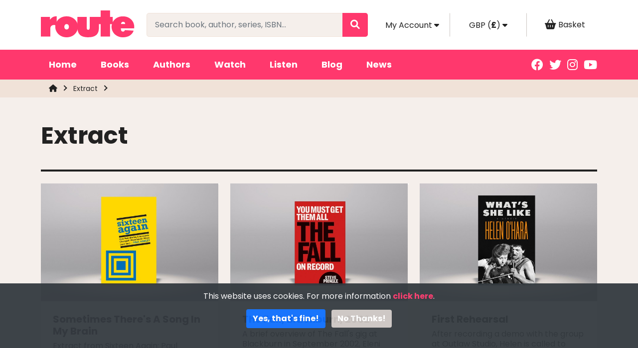

--- FILE ---
content_type: text/html; charset=utf-8
request_url: https://www.route-online.com/blog/category/extract
body_size: 24450
content:
<!DOCTYPE html>
<html dir="ltr" lang="en">
<head>
	<meta charset="UTF-8"/>
	<meta name="viewport" content="width=device-width, initial-scale=1">
	<meta http-equiv="X-UA-Compatible" content="IE=edge">
	<title>Extract</title>
	<base href="https://www.route-online.com/"/>
			<link href="/image/catalog/favicon.png" rel="shortcut icon">
	<link href="catalog/view/stylesheet/fonts/fontawesome/css/all.min.css" type="text/css" rel="stylesheet"/>
	<link href="extension/twilo_theme/catalog/view/stylesheet/twilo-min.css?id=1677170520" type="text/css" rel="stylesheet"/>
	<script src="catalog/view/javascript/jquery/jquery-3.6.0.min.js" type="text/javascript"></script>
	<script src="extension/twilo_theme/catalog/view/javascript/twilo-min.js?id=1675962906" type="text/javascript"></script>
					<link href="https://www.route-online.com/blog/category/extract" rel="canonical"/>
			<link href="https://www.route-online.com/blog/category/extract?page=2" rel="next"/>
			<link rel="preconnect" href="https://fonts.googleapis.com">
	<link rel="preconnect" href="https://fonts.gstatic.com" crossorigin>
	<link href="https://fonts.googleapis.com/css2?family=Poppins:ital,wght@0,400;0,700;1,400&display=swap" rel="stylesheet">
</head>
<body class="">
<div id="alert"></div>
<header class="d-flex align-items-center">
	<div class="container w-100">
		<div class="row">
			<div id="header-actions" class="col col-actions d-flex align-items-center order-md-2 order-lg-3">
				<div class="dropdown">
					<a href="" class="btn btn-link btn-block dropdown-toggle w-100" data-bs-toggle="dropdown"><span class="d-md-none"><i class="fa fa-user"></i> </span><span class="d-none d-md-inline">My Account </span><i class="fa-solid fa-caret-down"></i></a>
					<ul class="dropdown-menu dropdown-menu-right">
												<li><a href="https://www.route-online.com?route=account/register" class="dropdown-item">Register</a></li>
						<li><a href="https://www.route-online.com?route=account/login" class="dropdown-item">Login</a></li>
											</ul>
				</div>
					<form action="https://www.route-online.com?route=common/currency|save" method="post" enctype="multipart/form-data" id="form-currency">
		<div class="dropdown">
			<a href="#" data-bs-toggle="dropdown" class="btn btn-link btn-block dropdown-toggle w-100"><span class="d-none d-md-inline">GBP </span><span class="d-none d-md-inline">(</span><strong>£</strong><span class="d-none d-md-inline">)</span> <i class="fa-solid fa-caret-down"></i></a>
			<ul class="dropdown-menu">
															<li><a href="EUR" class="dropdown-item">€ Euro</a></li>
																				<li><a href="GBP" class="dropdown-item">£ Pound Sterling</a></li>
																				<li><a href="USD" class="dropdown-item">$ US Dollar</a></li>
												</ul>
		</div>
		<input type="hidden" name="code" value=""/> <input type="hidden" name="redirect" value="https://www.route-online.com/blog/category/extract"/>
	</form>

				<div id="header-cart"><div class="dropdown d-grid">
	<button type="button" data-bs-toggle="dropdown" class="btn btn-link btn-block dropdown-toggle w-100"><i class="fa-solid fa-shopping-basket fa-lg"></i> <span class="d-none d-md-inline"> Basket</span></button>
	<div class="dropdown-menu dropdown-menu-right" style="width: 500px;">
		<div class="d-flex flex-column h-100">
			<p class="basket-title">Your Basket</p>
							<p class="text-center">Your shopping cart is empty!</p>
					</div>
	</div>
</div>
</div>
			</div>
			<div class="col col-logo align-items-center d-none d-lg-flex">
				<div id="logo">
					<a href="/" class="c-brand">
						<svg version="1.1" fill="currentColor" xmlns="http://www.w3.org/2000/svg" viewBox="0 0 424 120" xml:space="preserve">
	<path d="M0,116.7V29h41.3v12.3c3.7-5,7.8-8.8,12.3-11.3c4.5-2.5,9.5-3.8,15-3.8c0.8,0,1.5,0,1.9,0c0.4,0,0.8,0.1,1.1,0.1v42.6
	c-2.4-1.3-4.6-2.3-6.5-2.9c-2-0.6-3.8-0.9-5.4-0.9c-5.4,0-9.6,1.5-12.6,4.4c-3,2.9-4.5,7.1-4.5,12.4v34.8L0,116.7L0,116.7z"/>
	<path d="M167.7,73.1c0,6.6-1.4,12.9-4.2,18.9s-6.9,11.3-12.1,15.9c-4.6,4-9.8,7-15.7,9s-12.3,3.1-19.1,3.1s-13.2-1-19.1-3.1
	c-5.9-2-11.2-5.1-15.9-9.1c-5.2-4.4-9.2-9.7-12.1-15.7c-2.9-6.1-4.3-12.4-4.3-19s1.4-13,4.3-19s6.9-11.3,12.1-15.7
	c4.7-4,10-7,15.9-9.1c5.9-2,12.2-3,19.1-3s13.2,1,19.1,3.1c5.9,2.1,11.2,5.1,15.9,9c5.1,4.4,9.1,9.6,12,15.7S167.7,66.4,167.7,73.1
	L167.7,73.1z M116.5,85.1c3.1,0,5.5-1.1,7.5-3.3c1.9-2.2,2.9-5.1,2.9-8.7s-0.9-6.5-2.8-8.7c-1.9-2.2-4.4-3.3-7.5-3.3
	s-5.7,1.1-7.6,3.3c-1.9,2.2-2.8,5.1-2.8,8.7s0.9,6.5,2.8,8.7C110.8,84,113.3,85.1,116.5,85.1L116.5,85.1z"/>
	<path d="M165.4,29h41.9v42.9c0,6.2,0.5,10.1,1.5,11.9c1,1.8,2.8,2.7,5.5,2.7s4.3-0.8,5.3-2.5c1-1.7,1.5-5.7,1.5-12V29h41.8v47.2
	c0,15.2-3.9,26.2-11.7,33.2c-7.8,7-20.1,10.5-36.9,10.5s-29.3-3.5-37.1-10.5c-7.8-7-11.8-18.1-11.8-33.2L165.4,29L165.4,29z"/>
	<path d="M270.5,116.7V61.3h-12.1V29h12.1V0H313v29h12.1v32.3H313v55.4H270.5z"/>
	<path d="M422.5,79.8L362,79.9v1.4c0,4.5,0.8,7.8,2.4,10c1.6,2.2,4.1,3.3,7.3,3.3c2,0,3.7-0.6,5.2-1.7c1.5-1.2,2.6-2.8,3.5-5.1
	l39.4,2.6c-3.5,9.5-9.4,16.8-17.8,22c-8.4,5.1-18.7,7.7-31,7.7c-6.8,0-13.1-1-19-3.1c-5.9-2.1-11.2-5.1-15.9-9
	c-5.3-4.6-9.3-9.9-12.1-15.9c-2.8-6-4.2-12.3-4.2-18.9s1.4-13,4.3-19s6.9-11.3,12.1-15.7c4.7-4,10-7,15.9-9.1c5.9-2,12.2-3,19.1-3
	c9.4,0,17.8,1.9,25.3,5.6S410,41.1,415,48.2c2.5,3.7,4.5,7.7,5.7,12.2s1.9,9.3,1.9,14.5c0,1.4,0,2.4,0,3.1S422.5,79.3,422.5,79.8
	L422.5,79.8z M362.3,60.7l19.2,0.1c-0.2-3.5-1-6-2.6-7.6c-1.6-1.6-3.9-2.5-6.9-2.5c-2.7,0-4.9,0.9-6.6,2.6
	C363.8,55,362.8,57.5,362.3,60.7z"/>
</svg>					</a>
				</div>
			</div>
			<div class="col col-search d-flex align-items-center order-md-3 order-lg-2"><div id="search" class="input-group">
	<input type="text" name="search" value="" placeholder="Search book, author, series, ISBN..." class="form-control form-control-lg">
	<button type="button" data-lang="en-gb" class="btn btn-primary btn-lg"><i class="fa-solid fa-magnifying-glass fa-lg"></i></button>
</div>
</div>
		</div>
	</div>
</header>
<main>
		<div class="site-navigation bg-brand">
		<div class="container position-relative">
			<nav id="menu" class="navbar navbar-expand-lg navbar-light">
				<div id="menu-logo" class="d-lg-none">
					<a href="/" class="c-white">
						<svg version="1.1" fill="currentColor" xmlns="http://www.w3.org/2000/svg" viewBox="0 0 424 120" xml:space="preserve">
	<path d="M0,116.7V29h41.3v12.3c3.7-5,7.8-8.8,12.3-11.3c4.5-2.5,9.5-3.8,15-3.8c0.8,0,1.5,0,1.9,0c0.4,0,0.8,0.1,1.1,0.1v42.6
	c-2.4-1.3-4.6-2.3-6.5-2.9c-2-0.6-3.8-0.9-5.4-0.9c-5.4,0-9.6,1.5-12.6,4.4c-3,2.9-4.5,7.1-4.5,12.4v34.8L0,116.7L0,116.7z"/>
	<path d="M167.7,73.1c0,6.6-1.4,12.9-4.2,18.9s-6.9,11.3-12.1,15.9c-4.6,4-9.8,7-15.7,9s-12.3,3.1-19.1,3.1s-13.2-1-19.1-3.1
	c-5.9-2-11.2-5.1-15.9-9.1c-5.2-4.4-9.2-9.7-12.1-15.7c-2.9-6.1-4.3-12.4-4.3-19s1.4-13,4.3-19s6.9-11.3,12.1-15.7
	c4.7-4,10-7,15.9-9.1c5.9-2,12.2-3,19.1-3s13.2,1,19.1,3.1c5.9,2.1,11.2,5.1,15.9,9c5.1,4.4,9.1,9.6,12,15.7S167.7,66.4,167.7,73.1
	L167.7,73.1z M116.5,85.1c3.1,0,5.5-1.1,7.5-3.3c1.9-2.2,2.9-5.1,2.9-8.7s-0.9-6.5-2.8-8.7c-1.9-2.2-4.4-3.3-7.5-3.3
	s-5.7,1.1-7.6,3.3c-1.9,2.2-2.8,5.1-2.8,8.7s0.9,6.5,2.8,8.7C110.8,84,113.3,85.1,116.5,85.1L116.5,85.1z"/>
	<path d="M165.4,29h41.9v42.9c0,6.2,0.5,10.1,1.5,11.9c1,1.8,2.8,2.7,5.5,2.7s4.3-0.8,5.3-2.5c1-1.7,1.5-5.7,1.5-12V29h41.8v47.2
	c0,15.2-3.9,26.2-11.7,33.2c-7.8,7-20.1,10.5-36.9,10.5s-29.3-3.5-37.1-10.5c-7.8-7-11.8-18.1-11.8-33.2L165.4,29L165.4,29z"/>
	<path d="M270.5,116.7V61.3h-12.1V29h12.1V0H313v29h12.1v32.3H313v55.4H270.5z"/>
	<path d="M422.5,79.8L362,79.9v1.4c0,4.5,0.8,7.8,2.4,10c1.6,2.2,4.1,3.3,7.3,3.3c2,0,3.7-0.6,5.2-1.7c1.5-1.2,2.6-2.8,3.5-5.1
	l39.4,2.6c-3.5,9.5-9.4,16.8-17.8,22c-8.4,5.1-18.7,7.7-31,7.7c-6.8,0-13.1-1-19-3.1c-5.9-2.1-11.2-5.1-15.9-9
	c-5.3-4.6-9.3-9.9-12.1-15.9c-2.8-6-4.2-12.3-4.2-18.9s1.4-13,4.3-19s6.9-11.3,12.1-15.7c4.7-4,10-7,15.9-9.1c5.9-2,12.2-3,19.1-3
	c9.4,0,17.8,1.9,25.3,5.6S410,41.1,415,48.2c2.5,3.7,4.5,7.7,5.7,12.2s1.9,9.3,1.9,14.5c0,1.4,0,2.4,0,3.1S422.5,79.3,422.5,79.8
	L422.5,79.8z M362.3,60.7l19.2,0.1c-0.2-3.5-1-6-2.6-7.6c-1.6-1.6-3.9-2.5-6.9-2.5c-2.7,0-4.9,0.9-6.6,2.6
	C363.8,55,362.8,57.5,362.3,60.7z"/>
</svg>					</a>
				</div>
				<button class="navbar-toggler" type="button" data-bs-toggle="collapse" data-bs-target="#narbar-menu"><i class="fa-solid fa-bars"></i></button>
				<div class="collapse navbar-collapse" id="narbar-menu">
					<ul class="nav navbar-nav">
						<li class="nav-item"><a href="/" class="nav-link">Home</a></li>
						<li class="nav-item dropdown"><a href="catalog/all-books" class="nav-link dropdown-toggle" data-bs-toggle="dropdown">Books</a>
							<div class="dropdown-menu">
								<div class="dropdown-inner">
									<ul class="list-unstyled">
										<li><a href="/all-books/catalog/biography" class="nav-link">Biography</a></li>
										<li><a href="/all-books/catalog/memoir" class="nav-link">Memoir</a></li>
										<li><a href="/all-books/catalog/music" class="nav-link">Music</a></li>
										<li><a href="/all-books/catalog/novels" class="nav-link">Novels</a></li>
										<li><a href="/all-books/catalog/backlist" class="nav-link">Backlist</a></li>
									</ul>
								</div>
							</div>
						</li>
																																											<li class="nav-item"><a href="https://www.route-online.com/blog/category/authors" class="nav-link ">Authors</a></li>
																																													<li class="nav-item"><a href="https://www.route-online.com/blog/category/watch" class="nav-link ">Watch</a></li>
																																													<li class="nav-item"><a href="https://www.route-online.com/blog/category/listen" class="nav-link ">Listen</a></li>
																																													<li class="nav-item"><a href="https://www.route-online.com/blog/category/blog" class="nav-link ">Blog</a></li>
																											<li class="nav-item"><a href="/en-gb/blog/post/blog/news" class="nav-link">News</a></li>
					</ul>
				</div>
			</nav>
			<div class="d-none d-lg-block">
			<ul class="list-unstyled list-social">
	<li><a href="https://www.facebook.com/Routebook" target="_blank"><i class="fab fa-facebook"></i></a></li>
	<li><a href="https://twitter.com/Route_News" target="_blank"><i class="fab fa-twitter"></i></a></li>
	<li><a href="https://instagram.com/route_books/" target="_blank"><i class="fab fa-instagram"></i></a></li>
	<li><a href="https://www.youtube.com/user/routevideo" target="_blank"><i class="fab fa-youtube"></i></a></li>
</ul>
			</div>
		</div>
	</div>


<meta property='twitter:title' content="Extract" />
<meta name="twitter:card" content="summary_large_image" />

<div class="breadcrumbs">
	<div class="container">
		<ul class="breadcrumb">
							<li class="breadcrumb-item"><a href="https://www.route-online.com?route=common/home"><i class="fas fa-home"></i></a></li>
							<li class="breadcrumb-item"><a href="https://www.route-online.com/blog/category/extract">Extract</a></li>
					</ul>
	</div>
</div>
<div class="container content-padding">
	<div class="row">
		<div id="content" class="col-12">
			<h1 class="page-title mb-4">Extract</h1>
			 
						<div class="blog-feed">
				<div class="row row-cols-1 row-cols-sm-2 row-cols-lg-3">
										<div class="col mb-4">
						<div class="blog-feed-item">
							<a href="https://www.route-online.com/blog/post/extract/sixteen-again-extract" class="blog-feed-cover">
								<img src="https://www.route-online.com/image/cache/catalog/BlogImages/Sixteen-Again-BLG-600x400.jpg" alt="Sometimes There's A Song In My Brain" width="600" height="400" class="img-fluid">
							</a>
							<div class="blog-feed-content">
								<h4><a href="https://www.route-online.com/blog/post/extract/sixteen-again-extract">Sometimes There's A Song In My Brain</a></h4>
								<p class="mb-0">Extract from Sixteen Again: Paul Hanley's introduction</p>
							</div>
						</div>
					</div>
										<div class="col mb-4">
						<div class="blog-feed-item">
							<a href="https://www.route-online.com/blog/post/extract/you-must-get-them-all-extract" class="blog-feed-cover">
								<img src="https://www.route-online.com/image/cache/catalog/BlogImages/YouMustGetThemAll-600x400.jpg" alt="The Fall, Blackburn, 2002" width="600" height="400" class="img-fluid">
							</a>
							<div class="blog-feed-content">
								<h4><a href="https://www.route-online.com/blog/post/extract/you-must-get-them-all-extract">The Fall, Blackburn, 2002</a></h4>
								<p class="mb-0">A brief overview of The Fall's gig at Blackburn in September 2002, Eleni Poulou's debut performance with the group.</p>
							</div>
						</div>
					</div>
										<div class="col mb-4">
						<div class="blog-feed-item">
							<a href="https://www.route-online.com/blog/post/extract/whats-she-like-extract" class="blog-feed-cover">
								<img src="https://www.route-online.com/image/cache/catalog/BlogImages/WHATSSHELIKE-600x400.jpg" alt="First Rehearsal" width="600" height="400" class="img-fluid">
							</a>
							<div class="blog-feed-content">
								<h4><a href="https://www.route-online.com/blog/post/extract/whats-she-like-extract">First Rehearsal</a></h4>
								<p class="mb-0">After recording a demo with the group at Outlaw Studio, Helen is called to rehearse with Dexys for the first time.</p>
							</div>
						</div>
					</div>
										<div class="col mb-4">
						<div class="blog-feed-item">
							<a href="https://www.route-online.com/blog/post/extract/in-search-of-plainsong-extract" class="blog-feed-cover">
								<img src="https://www.route-online.com/image/cache/catalog/BlogImages/InSearchofPlainsong-600x400.jpg" alt="Losing Bobby Ronga" width="600" height="400" class="img-fluid">
							</a>
							<div class="blog-feed-content">
								<h4><a href="https://www.route-online.com/blog/post/extract/in-search-of-plainsong-extract">Losing Bobby Ronga</a></h4>
								<p class="mb-0">The incredible story of how the group lost Bobby Ronga in a field in Wales.</p>
							</div>
						</div>
					</div>
										<div class="col mb-4">
						<div class="blog-feed-item">
							<a href="https://www.route-online.com/blog/post/extract/outtakes-on-bob-dylan-extract" class="blog-feed-cover">
								<img src="https://www.route-online.com/image/cache/catalog/BlogImages/OuttakesOnBobDylan-600x400.jpg" alt="Waiting For Time Out Of Mind" width="600" height="400" class="img-fluid">
							</a>
							<div class="blog-feed-content">
								<h4><a href="https://www.route-online.com/blog/post/extract/outtakes-on-bob-dylan-extract">Waiting For Time Out Of Mind</a></h4>
								<p class="mb-0">Capturing the moment of anticpation felt for the release of Bob Dylan's Time Out of Mind album in 1997.</p>
							</div>
						</div>
					</div>
										<div class="col mb-4">
						<div class="blog-feed-item">
							<a href="https://www.route-online.com/blog/post/extract/have-a-bleedin-guess-extract" class="blog-feed-cover">
								<img src="https://www.route-online.com/image/cache/catalog/BlogImages/HAVE-A-BLEEDIN-GUESS-PAUL-HANLEY-600x400.jpg" alt="HEX REX Etc" width="600" height="400" class="img-fluid">
							</a>
							<div class="blog-feed-content">
								<h4><a href="https://www.route-online.com/blog/post/extract/have-a-bleedin-guess-extract">HEX REX Etc</a></h4>
								<p class="mb-0">Paul Hanley's raison d'être for writing a book about Hex Enduction Hour.</p>
							</div>
						</div>
					</div>
										<div class="col mb-4">
						<div class="blog-feed-item">
							<a href="https://www.route-online.com/blog/post/extract/the-big-midweek-extract" class="blog-feed-cover">
								<img src="https://www.route-online.com/image/cache/catalog/BlogImages/TheBigMidweek-600x400.jpg" alt="Beard Growing Contest" width="600" height="400" class="img-fluid">
							</a>
							<div class="blog-feed-content">
								<h4><a href="https://www.route-online.com/blog/post/extract/the-big-midweek-extract">Beard Growing Contest</a></h4>
								<p class="mb-0">While on tour in Australia, as an act of rebellion, the band decide to have a beard growing contest.</p>
							</div>
						</div>
					</div>
										<div class="col mb-4">
						<div class="blog-feed-item">
							<a href="https://www.route-online.com/blog/post/extract/thro-my-eyes-extract" class="blog-feed-cover">
								<img src="https://www.route-online.com/image/cache/catalog/BlogImages/Thro-My-Eyes-600x400.jpg" alt="Leaving Fairport Convention" width="600" height="400" class="img-fluid">
							</a>
							<div class="blog-feed-content">
								<h4><a href="https://www.route-online.com/blog/post/extract/thro-my-eyes-extract">Leaving Fairport Convention</a></h4>
								<p class="mb-0">Iain Matthews recounts how he was asked to leave Fairport Convention.</p>
							</div>
						</div>
					</div>
										<div class="col mb-4">
						<div class="blog-feed-item">
							<a href="https://www.route-online.com/blog/post/extract/when-quiet-was-the-new-loud-extract" class="blog-feed-cover">
								<img src="https://www.route-online.com/image/cache/catalog/BlogImages/WhenQuietWasTheNewLoud-600x400.jpg" alt="When Quiet Was the New Loud Introduction" width="600" height="400" class="img-fluid">
							</a>
							<div class="blog-feed-content">
								<h4><a href="https://www.route-online.com/blog/post/extract/when-quiet-was-the-new-loud-extract">When Quiet Was the New Loud Introduction</a></h4>
								<p class="mb-0">Why Tom Clayton warmed to quieter music back in the day.</p>
							</div>
						</div>
					</div>
										<div class="col mb-4">
						<div class="blog-feed-item">
							<a href="https://www.route-online.com/blog/post/extract/you-can-drum-extract" class="blog-feed-cover">
								<img src="https://www.route-online.com/image/cache/catalog/BlogImages/YouCanDrum-600x400.jpg" alt="Johnny Marr and the New Singer" width="600" height="400" class="img-fluid">
							</a>
							<div class="blog-feed-content">
								<h4><a href="https://www.route-online.com/blog/post/extract/you-can-drum-extract">Johnny Marr and the New Singer</a></h4>
								<p class="mb-0">Johnny Marr introduces Funky Si to Mr Stephen Patrick Morrissey</p>
							</div>
						</div>
					</div>
										<div class="col mb-4">
						<div class="blog-feed-item">
							<a href="https://www.route-online.com/blog/post/extract/chameleon-poet-extract" class="blog-feed-cover">
								<img src="https://www.route-online.com/image/cache/catalog/BlogImages/Chameleon-Poet-600x400.jpg" alt="Tangled Up in Blue" width="600" height="400" class="img-fluid">
							</a>
							<div class="blog-feed-content">
								<h4><a href="https://www.route-online.com/blog/post/extract/chameleon-poet-extract">Tangled Up in Blue</a></h4>
								<p class="mb-0">John Bauldie looks at Bob Dylan's 'Tangled Up in Blue', drawing comparisons with Hermann Hesse's novel Steppenwolf.</p>
							</div>
						</div>
					</div>
										<div class="col mb-4">
						<div class="blog-feed-item">
							<a href="https://www.route-online.com/blog/post/extract/bringing-it-all-back-home-extract" class="blog-feed-cover">
								<img src="https://www.route-online.com/image/cache/catalog/BlogImages/BringingItAllBackHome-600x400.jpg" alt="Volker and John Martyn" width="600" height="400" class="img-fluid">
							</a>
							<div class="blog-feed-content">
								<h4><a href="https://www.route-online.com/blog/post/extract/bringing-it-all-back-home-extract">Volker and John Martyn</a></h4>
								<p class="mb-0">When Ian Clayton visited the home of John Martyn with his friend Völker Bredebusch.</p>
							</div>
						</div>
					</div>
									</div>
			</div>
			<div class="row align-items-center">
				<div class="col-sm-6 text-start">Showing 1 to 12 of 42 (4 Pages)</div>
				<div class="col-sm-6 d-flex"><div class="ms-auto"><ul class="pagination">
                <li class="page-item active"><span class="page-link">1</span></li>
                <li class="page-item"><a href="https://www.route-online.com/blog/category/extract?page=2" class="page-link">2</a></li>
                <li class="page-item"><a href="https://www.route-online.com/blog/category/extract?page=3" class="page-link">3</a></li>
                <li class="page-item"><a href="https://www.route-online.com/blog/category/extract?page=4" class="page-link">4</a></li>
            <li class="page-item"><a href="https://www.route-online.com/blog/category/extract?page=2" class="page-link">&gt;</a></li>
        <li class="page-item"><a href="https://www.route-online.com/blog/category/extract?page=4" class="page-link">&gt;|</a></li>
  </ul></div></div>
			</div>
						
		</div>
	</div>
</div>
</main>
<footer>
	<div class="newsletter bg-brand-darker pt-4 pb-2">
		<div class="container text-center">
			<div class="d-flex flex-wrap justify-content-center align-items-center">
				<p class="h5 mx-3 mb-3 c-white"><i class="fa fa-envelope-open c-brand"></i> Get books in your inbox! Sign Up and Subscribe to our newsletter...</p>
				<a href="?route=account/register&language=en-gb" class="btn btn-lg btn-primary mb-3 mx-3">Sign Up &amp; Subscribe <i class="fa fa-caret-right"></i></a>
			</div>
		</div>
	</div>
	<div class="container pt-4 pb-3">
		<div class="row">
							<div class="col-6 col-md-3">
					<h5>Information</h5>
					<ul class="list-unstyled">
													<li><a href="https://www.route-online.com/information/terms">Terms &amp; Conditions</a></li>
													<li><a href="https://www.route-online.com/information/delivery">Delivery Information</a></li>
													<li><a href="https://www.route-online.com/information/about_us">About Us</a></li>
													<li><a href="https://www.route-online.com/information/privacy">Privacy Policy</a></li>
											</ul>
				</div>
						<div class="col-6 col-md-3">
				<h5>Customer Service</h5>
				<ul class="list-unstyled">
					<li><a href="https://www.route-online.com?route=information/contact">Contact Us</a></li>
											<li><a href="https://www.route-online.com?route=information/gdpr">GDPR</a></li>
										<li><a href="https://www.route-online.com?route=information/sitemap">Site Map</a></li>
				</ul>
			</div>
			<div class="col-6 col-md-3">
				<h5>Extras</h5>
				<ul class="list-unstyled">
										<li><a href="https://www.route-online.com?route=product/special">Specials</a></li>
				</ul>
				<h5>Join The Chat</h5>
				<ul class="list-unstyled list-social">
	<li><a href="https://www.facebook.com/Routebook" target="_blank"><i class="fab fa-facebook"></i></a></li>
	<li><a href="https://twitter.com/Route_News" target="_blank"><i class="fab fa-twitter"></i></a></li>
	<li><a href="https://instagram.com/route_books/" target="_blank"><i class="fab fa-instagram"></i></a></li>
	<li><a href="https://www.youtube.com/user/routevideo" target="_blank"><i class="fab fa-youtube"></i></a></li>
</ul>
			</div>
			<div class="col-6 col-md-3">
				<h5>My Account</h5>
				<ul class="list-unstyled">
					<li><a href="https://www.route-online.com?route=account/account">My Account</a></li>
					<li><a href="https://www.route-online.com?route=account/order">Order History</a></li>
					<li><a href="https://www.route-online.com?route=account/wishlist">Wish List</a></li>
					<li><a href="https://www.route-online.com?route=account/newsletter">Newsletter</a></li>
				</ul>
			</div>
		</div>
		<hr>
		<div class="row mt-4">
			<div class="col-12 col-md-6"><p>Route Publishing Ltd &copy; 2026</p></div>
			<div class="col-12 col-md-6 text-md-end"><p>E-commerce Website Design by <a href="https://www.twilo.net" target="_blank">Twilo Creative</a></p></div>
		</div>
	</div>
</footer>
<div id="cookie">
  <div class="container">
    <div class="row mt-2">
      <div class="col-12 p-2 text-center"><p>This website uses cookies. For more information <a href="https://www.route-online.com/info/privacy" class="alert-link modal-link">click here</a>.</p>
        <button type="button" value="https://www.route-online.com?route=common/cookie|confirm&amp;agree=1" class="btn bg-primary btn-block text-white">Yes, that's fine!</button>&nbsp;&nbsp;&nbsp;<button type="button" value="https://www.route-online.com?route=common/cookie|confirm&amp;agree=0" class="btn btn-light btn-block">No Thanks!</button>
      </div>
    </div>
  </div>
</div>
<script src="extension/twilo_theme/catalog/view/javascript/twilo-defer-min.js" type="text/javascript"></script>
</body></html>


--- FILE ---
content_type: text/javascript
request_url: https://www.route-online.com/extension/twilo_theme/catalog/view/javascript/twilo-defer-min.js
body_size: 80174
content:
!function(){"use strict";function t(t,e){return e.forEach((function(e){e&&"string"!=typeof e&&!Array.isArray(e)&&Object.keys(e).forEach((function(i){if("default"!==i&&!(i in t)){var n=Object.getOwnPropertyDescriptor(e,i);Object.defineProperty(t,i,n.get?n:{enumerable:!0,get:function(){return e[i]}})}}))})),Object.freeze(t)}"undefined"!=typeof globalThis?globalThis:"undefined"!=typeof window?window:"undefined"!=typeof global?global:"undefined"!=typeof self&&self;var e={exports:{}};e.exports=function(){const t=1e6,e=1e3,i="transitionend",n=t=>null==t?`${t}`:{}.toString.call(t).match(/\s([a-z]+)/i)[1].toLowerCase(),s=e=>{do{e+=Math.floor(Math.random()*t)}while(document.getElementById(e));return e},o=t=>{let e=t.getAttribute("data-bs-target");if(!e||"#"===e){let i=t.getAttribute("href");if(!i||!i.includes("#")&&!i.startsWith("."))return null;i.includes("#")&&!i.startsWith("#")&&(i=`#${i.split("#")[1]}`),e=i&&"#"!==i?i.trim():null}return e},r=t=>{const e=o(t);return e&&document.querySelector(e)?e:null},a=t=>{const e=o(t);return e?document.querySelector(e):null},l=t=>{if(!t)return 0;let{transitionDuration:i,transitionDelay:n}=window.getComputedStyle(t);const s=Number.parseFloat(i),o=Number.parseFloat(n);return s||o?(i=i.split(",")[0],n=n.split(",")[0],(Number.parseFloat(i)+Number.parseFloat(n))*e):0},c=t=>{t.dispatchEvent(new Event(i))},h=t=>!(!t||"object"!=typeof t)&&(void 0!==t.jquery&&(t=t[0]),void 0!==t.nodeType),d=t=>h(t)?t.jquery?t[0]:t:"string"==typeof t&&t.length>0?document.querySelector(t):null,u=(t,e,i)=>{Object.keys(i).forEach((s=>{const o=i[s],r=e[s],a=r&&h(r)?"element":n(r);if(!new RegExp(o).test(a))throw new TypeError(`${t.toUpperCase()}: Option "${s}" provided type "${a}" but expected type "${o}".`)}))},f=t=>!(!h(t)||0===t.getClientRects().length)&&"visible"===getComputedStyle(t).getPropertyValue("visibility"),p=t=>!t||t.nodeType!==Node.ELEMENT_NODE||!!t.classList.contains("disabled")||(void 0!==t.disabled?t.disabled:t.hasAttribute("disabled")&&"false"!==t.getAttribute("disabled")),g=t=>{if(!document.documentElement.attachShadow)return null;if("function"==typeof t.getRootNode){const e=t.getRootNode();return e instanceof ShadowRoot?e:null}return t instanceof ShadowRoot?t:t.parentNode?g(t.parentNode):null},m=()=>{},_=t=>{t.offsetHeight},v=()=>{const{jQuery:t}=window;return t&&!document.body.hasAttribute("data-bs-no-jquery")?t:null},b=[],y=t=>{"loading"===document.readyState?(b.length||document.addEventListener("DOMContentLoaded",(()=>{b.forEach((t=>t()))})),b.push(t)):t()},w=()=>"rtl"===document.documentElement.dir,E=t=>{y((()=>{const $=v();if($){const e=t.NAME,i=$.fn[e];$.fn[e]=t.jQueryInterface,$.fn[e].Constructor=t,$.fn[e].noConflict=()=>($.fn[e]=i,t.jQueryInterface)}}))},A=t=>{"function"==typeof t&&t()},T=(t,e,n=!0)=>{if(!n)return void A(t);const s=5,o=l(e)+s;let r=!1;const a=({target:n})=>{n===e&&(r=!0,e.removeEventListener(i,a),A(t))};e.addEventListener(i,a),setTimeout((()=>{r||c(e)}),o)},O=(t,e,i,n)=>{let s=t.indexOf(e);if(-1===s)return t[!i&&n?t.length-1:0];const o=t.length;return s+=i?1:-1,n&&(s=(s+o)%o),t[Math.max(0,Math.min(s,o-1))]},C=/[^.]*(?=\..*)\.|.*/,k=/\..*/,L=/::\d+$/,x={};let D=1;const S={mouseenter:"mouseover",mouseleave:"mouseout"},N=/^(mouseenter|mouseleave)/i,I=new Set(["click","dblclick","mouseup","mousedown","contextmenu","mousewheel","DOMMouseScroll","mouseover","mouseout","mousemove","selectstart","selectend","keydown","keypress","keyup","orientationchange","touchstart","touchmove","touchend","touchcancel","pointerdown","pointermove","pointerup","pointerleave","pointercancel","gesturestart","gesturechange","gestureend","focus","blur","change","reset","select","submit","focusin","focusout","load","unload","beforeunload","resize","move","DOMContentLoaded","readystatechange","error","abort","scroll"]);function P(t,e){return e&&`${e}::${D++}`||t.uidEvent||D++}function j(t){const e=P(t);return t.uidEvent=e,x[e]=x[e]||{},x[e]}function M(t,e){return function i(n){return n.delegateTarget=t,i.oneOff&&U.off(t,n.type,e),e.apply(t,[n])}}function H(t,e,i){return function n(s){const o=t.querySelectorAll(e);for(let{target:r}=s;r&&r!==this;r=r.parentNode)for(let a=o.length;a--;)if(o[a]===r)return s.delegateTarget=r,n.oneOff&&U.off(t,s.type,e,i),i.apply(r,[s]);return null}}function B(t,e,i=null){const n=Object.keys(t);for(let s=0,o=n.length;s<o;s++){const o=t[n[s]];if(o.originalHandler===e&&o.delegationSelector===i)return o}return null}function R(t,e,i){const n="string"==typeof e,s=n?i:e;let o=F(t);return I.has(o)||(o=t),[n,s,o]}function W(t,e,i,n,s){if("string"!=typeof e||!t)return;if(i||(i=n,n=null),N.test(e)){const t=t=>function(e){if(!e.relatedTarget||e.relatedTarget!==e.delegateTarget&&!e.delegateTarget.contains(e.relatedTarget))return t.call(this,e)};n?n=t(n):i=t(i)}const[o,r,a]=R(e,i,n),l=j(t),c=l[a]||(l[a]={}),h=B(c,r,o?i:null);if(h)return void(h.oneOff=h.oneOff&&s);const d=P(r,e.replace(C,"")),u=o?H(t,i,n):M(t,i);u.delegationSelector=o?i:null,u.originalHandler=r,u.oneOff=s,u.uidEvent=d,c[d]=u,t.addEventListener(a,u,o)}function z(t,e,i,n,s){const o=B(e[i],n,s);o&&(t.removeEventListener(i,o,Boolean(s)),delete e[i][o.uidEvent])}function q(t,e,i,n){const s=e[i]||{};Object.keys(s).forEach((o=>{if(o.includes(n)){const n=s[o];z(t,e,i,n.originalHandler,n.delegationSelector)}}))}function F(t){return t=t.replace(k,""),S[t]||t}const U={on(t,e,i,n){W(t,e,i,n,!1)},one(t,e,i,n){W(t,e,i,n,!0)},off(t,e,i,n){if("string"!=typeof e||!t)return;const[s,o,r]=R(e,i,n),a=r!==e,l=j(t),c=e.startsWith(".");if(void 0!==o){if(!l||!l[r])return;return void z(t,l,r,o,s?i:null)}c&&Object.keys(l).forEach((i=>{q(t,l,i,e.slice(1))}));const h=l[r]||{};Object.keys(h).forEach((i=>{const n=i.replace(L,"");if(!a||e.includes(n)){const e=h[i];z(t,l,r,e.originalHandler,e.delegationSelector)}}))},trigger(t,e,i){if("string"!=typeof e||!t)return null;const $=v(),n=F(e),s=e!==n,o=I.has(n);let r,a=!0,l=!0,c=!1,h=null;return s&&$&&(r=$.Event(e,i),$(t).trigger(r),a=!r.isPropagationStopped(),l=!r.isImmediatePropagationStopped(),c=r.isDefaultPrevented()),o?(h=document.createEvent("HTMLEvents"),h.initEvent(n,a,!0)):h=new CustomEvent(e,{bubbles:a,cancelable:!0}),void 0!==i&&Object.keys(i).forEach((t=>{Object.defineProperty(h,t,{get:()=>i[t]})})),c&&h.preventDefault(),l&&t.dispatchEvent(h),h.defaultPrevented&&void 0!==r&&r.preventDefault(),h}},V=new Map,K={set(t,e,i){V.has(t)||V.set(t,new Map);const n=V.get(t);n.has(e)||0===n.size?n.set(e,i):console.error(`Bootstrap doesn't allow more than one instance per element. Bound instance: ${Array.from(n.keys())[0]}.`)},get:(t,e)=>V.has(t)&&V.get(t).get(e)||null,remove(t,e){if(!V.has(t))return;const i=V.get(t);i.delete(e),0===i.size&&V.delete(t)}},X="5.1.3";class Y{constructor(t){(t=d(t))&&(this._element=t,K.set(this._element,this.constructor.DATA_KEY,this))}dispose(){K.remove(this._element,this.constructor.DATA_KEY),U.off(this._element,this.constructor.EVENT_KEY),Object.getOwnPropertyNames(this).forEach((t=>{this[t]=null}))}_queueCallback(t,e,i=!0){T(t,e,i)}static getInstance(t){return K.get(d(t),this.DATA_KEY)}static getOrCreateInstance(t,e={}){return this.getInstance(t)||new this(t,"object"==typeof e?e:null)}static get VERSION(){return X}static get NAME(){throw new Error('You have to implement the static method "NAME", for each component!')}static get DATA_KEY(){return`bs.${this.NAME}`}static get EVENT_KEY(){return`.${this.DATA_KEY}`}}const Q=(t,e="hide")=>{const i=`click.dismiss${t.EVENT_KEY}`,n=t.NAME;U.on(document,i,`[data-bs-dismiss="${n}"]`,(function(i){if(["A","AREA"].includes(this.tagName)&&i.preventDefault(),p(this))return;const s=a(this)||this.closest(`.${n}`);t.getOrCreateInstance(s)[e]()}))},G="alert",Z=".bs.alert",J=`close${Z}`,tt=`closed${Z}`,et="fade",it="show";class nt extends Y{static get NAME(){return G}close(){if(U.trigger(this._element,J).defaultPrevented)return;this._element.classList.remove(it);const t=this._element.classList.contains(et);this._queueCallback((()=>this._destroyElement()),this._element,t)}_destroyElement(){this._element.remove(),U.trigger(this._element,tt),this.dispose()}static jQueryInterface(t){return this.each((function(){const e=nt.getOrCreateInstance(this);if("string"==typeof t){if(void 0===e[t]||t.startsWith("_")||"constructor"===t)throw new TypeError(`No method named "${t}"`);e[t](this)}}))}}Q(nt,"close"),E(nt);const st="button",ot="active",rt='[data-bs-toggle="button"]',at="click.bs.button.data-api";class lt extends Y{static get NAME(){return st}toggle(){this._element.setAttribute("aria-pressed",this._element.classList.toggle(ot))}static jQueryInterface(t){return this.each((function(){const e=lt.getOrCreateInstance(this);"toggle"===t&&e[t]()}))}}function ct(t){return"true"===t||"false"!==t&&(t===Number(t).toString()?Number(t):""===t||"null"===t?null:t)}function ht(t){return t.replace(/[A-Z]/g,(t=>`-${t.toLowerCase()}`))}U.on(document,at,rt,(t=>{t.preventDefault();const e=t.target.closest(rt);lt.getOrCreateInstance(e).toggle()})),E(lt);const dt={setDataAttribute(t,e,i){t.setAttribute(`data-bs-${ht(e)}`,i)},removeDataAttribute(t,e){t.removeAttribute(`data-bs-${ht(e)}`)},getDataAttributes(t){if(!t)return{};const e={};return Object.keys(t.dataset).filter((t=>t.startsWith("bs"))).forEach((i=>{let n=i.replace(/^bs/,"");n=n.charAt(0).toLowerCase()+n.slice(1,n.length),e[n]=ct(t.dataset[i])})),e},getDataAttribute:(t,e)=>ct(t.getAttribute(`data-bs-${ht(e)}`)),offset(t){const e=t.getBoundingClientRect();return{top:e.top+window.pageYOffset,left:e.left+window.pageXOffset}},position:t=>({top:t.offsetTop,left:t.offsetLeft})},ut=3,ft={find:(t,e=document.documentElement)=>[].concat(...Element.prototype.querySelectorAll.call(e,t)),findOne:(t,e=document.documentElement)=>Element.prototype.querySelector.call(e,t),children:(t,e)=>[].concat(...t.children).filter((t=>t.matches(e))),parents(t,e){const i=[];let n=t.parentNode;for(;n&&n.nodeType===Node.ELEMENT_NODE&&n.nodeType!==ut;)n.matches(e)&&i.push(n),n=n.parentNode;return i},prev(t,e){let i=t.previousElementSibling;for(;i;){if(i.matches(e))return[i];i=i.previousElementSibling}return[]},next(t,e){let i=t.nextElementSibling;for(;i;){if(i.matches(e))return[i];i=i.nextElementSibling}return[]},focusableChildren(t){const e=["a","button","input","textarea","select","details","[tabindex]",'[contenteditable="true"]'].map((t=>`${t}:not([tabindex^="-"])`)).join(", ");return this.find(e,t).filter((t=>!p(t)&&f(t)))}},pt="carousel",gt=".bs.carousel",mt=".data-api",_t=500,vt=40,bt={interval:5e3,keyboard:!0,slide:!1,pause:"hover",wrap:!0,touch:!0},yt={interval:"(number|boolean)",keyboard:"boolean",slide:"(boolean|string)",pause:"(string|boolean)",wrap:"boolean",touch:"boolean"},wt="next",Et="prev",At="left",Tt="right",Ot={ArrowLeft:Tt,ArrowRight:At},Ct=`slide${gt}`,kt=`slid${gt}`,Lt=`keydown${gt}`,xt=`mouseenter${gt}`,$t=`mouseleave${gt}`,Dt=`touchstart${gt}`,St=`touchmove${gt}`,Nt=`touchend${gt}`,It=`pointerdown${gt}`,Pt=`pointerup${gt}`,jt=`dragstart${gt}`,Mt=`load${gt}${mt}`,Ht=`click${gt}${mt}`,Bt="carousel",Rt="active",Wt="slide",zt="carousel-item-end",qt="carousel-item-start",Ft="carousel-item-next",Ut="carousel-item-prev",Vt="pointer-event",Kt=".active",Xt=".active.carousel-item",Yt=".carousel-item",Qt=".carousel-item img",Gt=".carousel-item-next, .carousel-item-prev",Zt=".carousel-indicators",Jt="[data-bs-target]",te="[data-bs-slide], [data-bs-slide-to]",ee='[data-bs-ride="carousel"]',ie="touch",ne="pen";class se extends Y{constructor(t,e){super(t),this._items=null,this._interval=null,this._activeElement=null,this._isPaused=!1,this._isSliding=!1,this.touchTimeout=null,this.touchStartX=0,this.touchDeltaX=0,this._config=this._getConfig(e),this._indicatorsElement=ft.findOne(Zt,this._element),this._touchSupported="ontouchstart"in document.documentElement||navigator.maxTouchPoints>0,this._pointerEvent=Boolean(window.PointerEvent),this._addEventListeners()}static get Default(){return bt}static get NAME(){return pt}next(){this._slide(wt)}nextWhenVisible(){!document.hidden&&f(this._element)&&this.next()}prev(){this._slide(Et)}pause(t){t||(this._isPaused=!0),ft.findOne(Gt,this._element)&&(c(this._element),this.cycle(!0)),clearInterval(this._interval),this._interval=null}cycle(t){t||(this._isPaused=!1),this._interval&&(clearInterval(this._interval),this._interval=null),this._config&&this._config.interval&&!this._isPaused&&(this._updateInterval(),this._interval=setInterval((document.visibilityState?this.nextWhenVisible:this.next).bind(this),this._config.interval))}to(t){this._activeElement=ft.findOne(Xt,this._element);const e=this._getItemIndex(this._activeElement);if(t>this._items.length-1||t<0)return;if(this._isSliding)return void U.one(this._element,kt,(()=>this.to(t)));if(e===t)return this.pause(),void this.cycle();const i=t>e?wt:Et;this._slide(i,this._items[t])}_getConfig(t){return t={...bt,...dt.getDataAttributes(this._element),..."object"==typeof t?t:{}},u(pt,t,yt),t}_handleSwipe(){const t=Math.abs(this.touchDeltaX);if(t<=vt)return;const e=t/this.touchDeltaX;this.touchDeltaX=0,e&&this._slide(e>0?Tt:At)}_addEventListeners(){this._config.keyboard&&U.on(this._element,Lt,(t=>this._keydown(t))),"hover"===this._config.pause&&(U.on(this._element,xt,(t=>this.pause(t))),U.on(this._element,$t,(t=>this.cycle(t)))),this._config.touch&&this._touchSupported&&this._addTouchEventListeners()}_addTouchEventListeners(){const t=t=>this._pointerEvent&&(t.pointerType===ne||t.pointerType===ie),e=e=>{t(e)?this.touchStartX=e.clientX:this._pointerEvent||(this.touchStartX=e.touches[0].clientX)},i=t=>{this.touchDeltaX=t.touches&&t.touches.length>1?0:t.touches[0].clientX-this.touchStartX},n=e=>{t(e)&&(this.touchDeltaX=e.clientX-this.touchStartX),this._handleSwipe(),"hover"===this._config.pause&&(this.pause(),this.touchTimeout&&clearTimeout(this.touchTimeout),this.touchTimeout=setTimeout((t=>this.cycle(t)),_t+this._config.interval))};ft.find(Qt,this._element).forEach((t=>{U.on(t,jt,(t=>t.preventDefault()))})),this._pointerEvent?(U.on(this._element,It,(t=>e(t))),U.on(this._element,Pt,(t=>n(t))),this._element.classList.add(Vt)):(U.on(this._element,Dt,(t=>e(t))),U.on(this._element,St,(t=>i(t))),U.on(this._element,Nt,(t=>n(t))))}_keydown(t){if(/input|textarea/i.test(t.target.tagName))return;const e=Ot[t.key];e&&(t.preventDefault(),this._slide(e))}_getItemIndex(t){return this._items=t&&t.parentNode?ft.find(Yt,t.parentNode):[],this._items.indexOf(t)}_getItemByOrder(t,e){const i=t===wt;return O(this._items,e,i,this._config.wrap)}_triggerSlideEvent(t,e){const i=this._getItemIndex(t),n=this._getItemIndex(ft.findOne(Xt,this._element));return U.trigger(this._element,Ct,{relatedTarget:t,direction:e,from:n,to:i})}_setActiveIndicatorElement(t){if(this._indicatorsElement){const e=ft.findOne(Kt,this._indicatorsElement);e.classList.remove(Rt),e.removeAttribute("aria-current");const i=ft.find(Jt,this._indicatorsElement);for(let e=0;e<i.length;e++)if(Number.parseInt(i[e].getAttribute("data-bs-slide-to"),10)===this._getItemIndex(t)){i[e].classList.add(Rt),i[e].setAttribute("aria-current","true");break}}}_updateInterval(){const t=this._activeElement||ft.findOne(Xt,this._element);if(!t)return;const e=Number.parseInt(t.getAttribute("data-bs-interval"),10);e?(this._config.defaultInterval=this._config.defaultInterval||this._config.interval,this._config.interval=e):this._config.interval=this._config.defaultInterval||this._config.interval}_slide(t,e){const i=this._directionToOrder(t),n=ft.findOne(Xt,this._element),s=this._getItemIndex(n),o=e||this._getItemByOrder(i,n),r=this._getItemIndex(o),a=Boolean(this._interval),l=i===wt,c=l?qt:zt,h=l?Ft:Ut,d=this._orderToDirection(i);if(o&&o.classList.contains(Rt))return void(this._isSliding=!1);if(this._isSliding)return;if(this._triggerSlideEvent(o,d).defaultPrevented)return;if(!n||!o)return;this._isSliding=!0,a&&this.pause(),this._setActiveIndicatorElement(o),this._activeElement=o;const u=()=>{U.trigger(this._element,kt,{relatedTarget:o,direction:d,from:s,to:r})};if(this._element.classList.contains(Wt)){o.classList.add(h),_(o),n.classList.add(c),o.classList.add(c);const t=()=>{o.classList.remove(c,h),o.classList.add(Rt),n.classList.remove(Rt,h,c),this._isSliding=!1,setTimeout(u,0)};this._queueCallback(t,n,!0)}else n.classList.remove(Rt),o.classList.add(Rt),this._isSliding=!1,u();a&&this.cycle()}_directionToOrder(t){return[Tt,At].includes(t)?w()?t===At?Et:wt:t===At?wt:Et:t}_orderToDirection(t){return[wt,Et].includes(t)?w()?t===Et?At:Tt:t===Et?Tt:At:t}static carouselInterface(t,e){const i=se.getOrCreateInstance(t,e);let{_config:n}=i;"object"==typeof e&&(n={...n,...e});const s="string"==typeof e?e:n.slide;if("number"==typeof e)i.to(e);else if("string"==typeof s){if(void 0===i[s])throw new TypeError(`No method named "${s}"`);i[s]()}else n.interval&&n.ride&&(i.pause(),i.cycle())}static jQueryInterface(t){return this.each((function(){se.carouselInterface(this,t)}))}static dataApiClickHandler(t){const e=a(this);if(!e||!e.classList.contains(Bt))return;const i={...dt.getDataAttributes(e),...dt.getDataAttributes(this)},n=this.getAttribute("data-bs-slide-to");n&&(i.interval=!1),se.carouselInterface(e,i),n&&se.getInstance(e).to(n),t.preventDefault()}}U.on(document,Ht,te,se.dataApiClickHandler),U.on(window,Mt,(()=>{const t=ft.find(ee);for(let e=0,i=t.length;e<i;e++)se.carouselInterface(t[e],se.getInstance(t[e]))})),E(se);const oe="collapse",re="bs.collapse",ae=`.${re}`,le={toggle:!0,parent:null},ce={toggle:"boolean",parent:"(null|element)"},he=`show${ae}`,de=`shown${ae}`,ue=`hide${ae}`,fe=`hidden${ae}`,pe=`click${ae}.data-api`,ge="show",me="collapse",_e="collapsing",ve="collapsed",be=`:scope .${me} .${me}`,ye="collapse-horizontal",we="width",Ee="height",Ae=".collapse.show, .collapse.collapsing",Te='[data-bs-toggle="collapse"]';class Oe extends Y{constructor(t,e){super(t),this._isTransitioning=!1,this._config=this._getConfig(e),this._triggerArray=[];const i=ft.find(Te);for(let t=0,e=i.length;t<e;t++){const e=i[t],n=r(e),s=ft.find(n).filter((t=>t===this._element));null!==n&&s.length&&(this._selector=n,this._triggerArray.push(e))}this._initializeChildren(),this._config.parent||this._addAriaAndCollapsedClass(this._triggerArray,this._isShown()),this._config.toggle&&this.toggle()}static get Default(){return le}static get NAME(){return oe}toggle(){this._isShown()?this.hide():this.show()}show(){if(this._isTransitioning||this._isShown())return;let t,e=[];if(this._config.parent){const t=ft.find(be,this._config.parent);e=ft.find(Ae,this._config.parent).filter((e=>!t.includes(e)))}const i=ft.findOne(this._selector);if(e.length){const n=e.find((t=>i!==t));if(t=n?Oe.getInstance(n):null,t&&t._isTransitioning)return}if(U.trigger(this._element,he).defaultPrevented)return;e.forEach((e=>{i!==e&&Oe.getOrCreateInstance(e,{toggle:!1}).hide(),t||K.set(e,re,null)}));const n=this._getDimension();this._element.classList.remove(me),this._element.classList.add(_e),this._element.style[n]=0,this._addAriaAndCollapsedClass(this._triggerArray,!0),this._isTransitioning=!0;const s=()=>{this._isTransitioning=!1,this._element.classList.remove(_e),this._element.classList.add(me,ge),this._element.style[n]="",U.trigger(this._element,de)},o=`scroll${n[0].toUpperCase()+n.slice(1)}`;this._queueCallback(s,this._element,!0),this._element.style[n]=`${this._element[o]}px`}hide(){if(this._isTransitioning||!this._isShown())return;if(U.trigger(this._element,ue).defaultPrevented)return;const t=this._getDimension();this._element.style[t]=`${this._element.getBoundingClientRect()[t]}px`,_(this._element),this._element.classList.add(_e),this._element.classList.remove(me,ge);const e=this._triggerArray.length;for(let t=0;t<e;t++){const e=this._triggerArray[t],i=a(e);i&&!this._isShown(i)&&this._addAriaAndCollapsedClass([e],!1)}this._isTransitioning=!0;const i=()=>{this._isTransitioning=!1,this._element.classList.remove(_e),this._element.classList.add(me),U.trigger(this._element,fe)};this._element.style[t]="",this._queueCallback(i,this._element,!0)}_isShown(t=this._element){return t.classList.contains(ge)}_getConfig(t){return(t={...le,...dt.getDataAttributes(this._element),...t}).toggle=Boolean(t.toggle),t.parent=d(t.parent),u(oe,t,ce),t}_getDimension(){return this._element.classList.contains(ye)?we:Ee}_initializeChildren(){if(!this._config.parent)return;const t=ft.find(be,this._config.parent);ft.find(Te,this._config.parent).filter((e=>!t.includes(e))).forEach((t=>{const e=a(t);e&&this._addAriaAndCollapsedClass([t],this._isShown(e))}))}_addAriaAndCollapsedClass(t,e){t.length&&t.forEach((t=>{e?t.classList.remove(ve):t.classList.add(ve),t.setAttribute("aria-expanded",e)}))}static jQueryInterface(t){return this.each((function(){const e={};"string"==typeof t&&/show|hide/.test(t)&&(e.toggle=!1);const i=Oe.getOrCreateInstance(this,e);if("string"==typeof t){if(void 0===i[t])throw new TypeError(`No method named "${t}"`);i[t]()}}))}}U.on(document,pe,Te,(function(t){("A"===t.target.tagName||t.delegateTarget&&"A"===t.delegateTarget.tagName)&&t.preventDefault();const e=r(this);ft.find(e).forEach((t=>{Oe.getOrCreateInstance(t,{toggle:!1}).toggle()}))})),E(Oe);var Ce="top",ke="bottom",Le="right",xe="left",$e="auto",De=[Ce,ke,Le,xe],Se="start",Ne="end",Ie="clippingParents",Pe="viewport",je="popper",Me="reference",He=De.reduce((function(t,e){return t.concat([e+"-"+Se,e+"-"+Ne])}),[]),Be=[].concat(De,[$e]).reduce((function(t,e){return t.concat([e,e+"-"+Se,e+"-"+Ne])}),[]),Re="beforeRead",We="read",ze="afterRead",qe="beforeMain",Fe="main",Ue="afterMain",Ve="beforeWrite",Ke="write",Xe="afterWrite",Ye=[Re,We,ze,qe,Fe,Ue,Ve,Ke,Xe];function Qe(t){return t?(t.nodeName||"").toLowerCase():null}function Ge(t){if(null==t)return window;if("[object Window]"!==t.toString()){var e=t.ownerDocument;return e&&e.defaultView||window}return t}function Ze(t){return t instanceof Ge(t).Element||t instanceof Element}function Je(t){return t instanceof Ge(t).HTMLElement||t instanceof HTMLElement}function ti(t){return"undefined"!=typeof ShadowRoot&&(t instanceof Ge(t).ShadowRoot||t instanceof ShadowRoot)}function ei(t){var e=t.state;Object.keys(e.elements).forEach((function(t){var i=e.styles[t]||{},n=e.attributes[t]||{},s=e.elements[t];Je(s)&&Qe(s)&&(Object.assign(s.style,i),Object.keys(n).forEach((function(t){var e=n[t];!1===e?s.removeAttribute(t):s.setAttribute(t,!0===e?"":e)})))}))}function ii(t){var e=t.state,i={popper:{position:e.options.strategy,left:"0",top:"0",margin:"0"},arrow:{position:"absolute"},reference:{}};return Object.assign(e.elements.popper.style,i.popper),e.styles=i,e.elements.arrow&&Object.assign(e.elements.arrow.style,i.arrow),function(){Object.keys(e.elements).forEach((function(t){var n=e.elements[t],s=e.attributes[t]||{},o=Object.keys(e.styles.hasOwnProperty(t)?e.styles[t]:i[t]).reduce((function(t,e){return t[e]="",t}),{});Je(n)&&Qe(n)&&(Object.assign(n.style,o),Object.keys(s).forEach((function(t){n.removeAttribute(t)})))}))}}const ni={name:"applyStyles",enabled:!0,phase:"write",fn:ei,effect:ii,requires:["computeStyles"]};function si(t){return t.split("-")[0]}function oi(t,e){var i=t.getBoundingClientRect(),n=1,s=1;return{width:i.width/n,height:i.height/s,top:i.top/s,right:i.right/n,bottom:i.bottom/s,left:i.left/n,x:i.left/n,y:i.top/s}}function ri(t){var e=oi(t),i=t.offsetWidth,n=t.offsetHeight;return Math.abs(e.width-i)<=1&&(i=e.width),Math.abs(e.height-n)<=1&&(n=e.height),{x:t.offsetLeft,y:t.offsetTop,width:i,height:n}}function ai(t,e){var i=e.getRootNode&&e.getRootNode();if(t.contains(e))return!0;if(i&&ti(i)){var n=e;do{if(n&&t.isSameNode(n))return!0;n=n.parentNode||n.host}while(n)}return!1}function li(t){return Ge(t).getComputedStyle(t)}function ci(t){return["table","td","th"].indexOf(Qe(t))>=0}function hi(t){return((Ze(t)?t.ownerDocument:t.document)||window.document).documentElement}function di(t){return"html"===Qe(t)?t:t.assignedSlot||t.parentNode||(ti(t)?t.host:null)||hi(t)}function ui(t){return Je(t)&&"fixed"!==li(t).position?t.offsetParent:null}function fi(t){var e=-1!==navigator.userAgent.toLowerCase().indexOf("firefox");if(-1!==navigator.userAgent.indexOf("Trident")&&Je(t)&&"fixed"===li(t).position)return null;for(var i=di(t);Je(i)&&["html","body"].indexOf(Qe(i))<0;){var n=li(i);if("none"!==n.transform||"none"!==n.perspective||"paint"===n.contain||-1!==["transform","perspective"].indexOf(n.willChange)||e&&"filter"===n.willChange||e&&n.filter&&"none"!==n.filter)return i;i=i.parentNode}return null}function pi(t){for(var e=Ge(t),i=ui(t);i&&ci(i)&&"static"===li(i).position;)i=ui(i);return i&&("html"===Qe(i)||"body"===Qe(i)&&"static"===li(i).position)?e:i||fi(t)||e}function gi(t){return["top","bottom"].indexOf(t)>=0?"x":"y"}var mi=Math.max,_i=Math.min,vi=Math.round;function bi(t,e,i){return mi(t,_i(e,i))}function yi(){return{top:0,right:0,bottom:0,left:0}}function wi(t){return Object.assign({},yi(),t)}function Ei(t,e){return e.reduce((function(e,i){return e[i]=t,e}),{})}var Ai=function(t,e){return wi("number"!=typeof(t="function"==typeof t?t(Object.assign({},e.rects,{placement:e.placement})):t)?t:Ei(t,De))};function Ti(t){var e,i=t.state,n=t.name,s=t.options,o=i.elements.arrow,r=i.modifiersData.popperOffsets,a=si(i.placement),l=gi(a),c=[xe,Le].indexOf(a)>=0?"height":"width";if(o&&r){var h=Ai(s.padding,i),d=ri(o),u="y"===l?Ce:xe,f="y"===l?ke:Le,p=i.rects.reference[c]+i.rects.reference[l]-r[l]-i.rects.popper[c],g=r[l]-i.rects.reference[l],m=pi(o),_=m?"y"===l?m.clientHeight||0:m.clientWidth||0:0,v=p/2-g/2,b=h[u],y=_-d[c]-h[f],w=_/2-d[c]/2+v,E=bi(b,w,y),A=l;i.modifiersData[n]=((e={})[A]=E,e.centerOffset=E-w,e)}}function Oi(t){var e=t.state,i=t.options.element,n=void 0===i?"[data-popper-arrow]":i;null!=n&&("string"!=typeof n||(n=e.elements.popper.querySelector(n)))&&ai(e.elements.popper,n)&&(e.elements.arrow=n)}const Ci={name:"arrow",enabled:!0,phase:"main",fn:Ti,effect:Oi,requires:["popperOffsets"],requiresIfExists:["preventOverflow"]};function ki(t){return t.split("-")[1]}var Li={top:"auto",right:"auto",bottom:"auto",left:"auto"};function xi(t){var e=t.x,i=t.y,n=window.devicePixelRatio||1;return{x:vi(vi(e*n)/n)||0,y:vi(vi(i*n)/n)||0}}function $i(t){var e,i=t.popper,n=t.popperRect,s=t.placement,o=t.variation,r=t.offsets,a=t.position,l=t.gpuAcceleration,c=t.adaptive,h=t.roundOffsets,d=!0===h?xi(r):"function"==typeof h?h(r):r,u=d.x,f=void 0===u?0:u,p=d.y,g=void 0===p?0:p,m=r.hasOwnProperty("x"),_=r.hasOwnProperty("y"),v=xe,b=Ce,y=window;if(c){var w=pi(i),E="clientHeight",A="clientWidth";w===Ge(i)&&"static"!==li(w=hi(i)).position&&"absolute"===a&&(E="scrollHeight",A="scrollWidth"),s!==Ce&&(s!==xe&&s!==Le||o!==Ne)||(b=ke,g-=w[E]-n.height,g*=l?1:-1),s!==xe&&(s!==Ce&&s!==ke||o!==Ne)||(v=Le,f-=w[A]-n.width,f*=l?1:-1)}var T,O=Object.assign({position:a},c&&Li);return l?Object.assign({},O,((T={})[b]=_?"0":"",T[v]=m?"0":"",T.transform=(y.devicePixelRatio||1)<=1?"translate("+f+"px, "+g+"px)":"translate3d("+f+"px, "+g+"px, 0)",T)):Object.assign({},O,((e={})[b]=_?g+"px":"",e[v]=m?f+"px":"",e.transform="",e))}function Di(t){var e=t.state,i=t.options,n=i.gpuAcceleration,s=void 0===n||n,o=i.adaptive,r=void 0===o||o,a=i.roundOffsets,l=void 0===a||a,c={placement:si(e.placement),variation:ki(e.placement),popper:e.elements.popper,popperRect:e.rects.popper,gpuAcceleration:s};null!=e.modifiersData.popperOffsets&&(e.styles.popper=Object.assign({},e.styles.popper,$i(Object.assign({},c,{offsets:e.modifiersData.popperOffsets,position:e.options.strategy,adaptive:r,roundOffsets:l})))),null!=e.modifiersData.arrow&&(e.styles.arrow=Object.assign({},e.styles.arrow,$i(Object.assign({},c,{offsets:e.modifiersData.arrow,position:"absolute",adaptive:!1,roundOffsets:l})))),e.attributes.popper=Object.assign({},e.attributes.popper,{"data-popper-placement":e.placement})}const Si={name:"computeStyles",enabled:!0,phase:"beforeWrite",fn:Di,data:{}};var Ni={passive:!0};function Ii(t){var e=t.state,i=t.instance,n=t.options,s=n.scroll,o=void 0===s||s,r=n.resize,a=void 0===r||r,l=Ge(e.elements.popper),c=[].concat(e.scrollParents.reference,e.scrollParents.popper);return o&&c.forEach((function(t){t.addEventListener("scroll",i.update,Ni)})),a&&l.addEventListener("resize",i.update,Ni),function(){o&&c.forEach((function(t){t.removeEventListener("scroll",i.update,Ni)})),a&&l.removeEventListener("resize",i.update,Ni)}}const Pi={name:"eventListeners",enabled:!0,phase:"write",fn:function(){},effect:Ii,data:{}};var ji={left:"right",right:"left",bottom:"top",top:"bottom"};function Mi(t){return t.replace(/left|right|bottom|top/g,(function(t){return ji[t]}))}var Hi={start:"end",end:"start"};function Bi(t){return t.replace(/start|end/g,(function(t){return Hi[t]}))}function Ri(t){var e=Ge(t);return{scrollLeft:e.pageXOffset,scrollTop:e.pageYOffset}}function Wi(t){return oi(hi(t)).left+Ri(t).scrollLeft}function zi(t){var e=Ge(t),i=hi(t),n=e.visualViewport,s=i.clientWidth,o=i.clientHeight,r=0,a=0;return n&&(s=n.width,o=n.height,/^((?!chrome|android).)*safari/i.test(navigator.userAgent)||(r=n.offsetLeft,a=n.offsetTop)),{width:s,height:o,x:r+Wi(t),y:a}}function qi(t){var e,i=hi(t),n=Ri(t),s=null==(e=t.ownerDocument)?void 0:e.body,o=mi(i.scrollWidth,i.clientWidth,s?s.scrollWidth:0,s?s.clientWidth:0),r=mi(i.scrollHeight,i.clientHeight,s?s.scrollHeight:0,s?s.clientHeight:0),a=-n.scrollLeft+Wi(t),l=-n.scrollTop;return"rtl"===li(s||i).direction&&(a+=mi(i.clientWidth,s?s.clientWidth:0)-o),{width:o,height:r,x:a,y:l}}function Fi(t){var e=li(t),i=e.overflow,n=e.overflowX,s=e.overflowY;return/auto|scroll|overlay|hidden/.test(i+s+n)}function Ui(t){return["html","body","#document"].indexOf(Qe(t))>=0?t.ownerDocument.body:Je(t)&&Fi(t)?t:Ui(di(t))}function Vi(t,e){var i;void 0===e&&(e=[]);var n=Ui(t),s=n===(null==(i=t.ownerDocument)?void 0:i.body),o=Ge(n),r=s?[o].concat(o.visualViewport||[],Fi(n)?n:[]):n,a=e.concat(r);return s?a:a.concat(Vi(di(r)))}function Ki(t){return Object.assign({},t,{left:t.x,top:t.y,right:t.x+t.width,bottom:t.y+t.height})}function Xi(t){var e=oi(t);return e.top=e.top+t.clientTop,e.left=e.left+t.clientLeft,e.bottom=e.top+t.clientHeight,e.right=e.left+t.clientWidth,e.width=t.clientWidth,e.height=t.clientHeight,e.x=e.left,e.y=e.top,e}function Yi(t,e){return e===Pe?Ki(zi(t)):Je(e)?Xi(e):Ki(qi(hi(t)))}function Qi(t){var e=Vi(di(t)),i=["absolute","fixed"].indexOf(li(t).position)>=0&&Je(t)?pi(t):t;return Ze(i)?e.filter((function(t){return Ze(t)&&ai(t,i)&&"body"!==Qe(t)})):[]}function Gi(t,e,i){var n="clippingParents"===e?Qi(t):[].concat(e),s=[].concat(n,[i]),o=s[0],r=s.reduce((function(e,i){var n=Yi(t,i);return e.top=mi(n.top,e.top),e.right=_i(n.right,e.right),e.bottom=_i(n.bottom,e.bottom),e.left=mi(n.left,e.left),e}),Yi(t,o));return r.width=r.right-r.left,r.height=r.bottom-r.top,r.x=r.left,r.y=r.top,r}function Zi(t){var e,i=t.reference,n=t.element,s=t.placement,o=s?si(s):null,r=s?ki(s):null,a=i.x+i.width/2-n.width/2,l=i.y+i.height/2-n.height/2;switch(o){case Ce:e={x:a,y:i.y-n.height};break;case ke:e={x:a,y:i.y+i.height};break;case Le:e={x:i.x+i.width,y:l};break;case xe:e={x:i.x-n.width,y:l};break;default:e={x:i.x,y:i.y}}var c=o?gi(o):null;if(null!=c){var h="y"===c?"height":"width";switch(r){case Se:e[c]=e[c]-(i[h]/2-n[h]/2);break;case Ne:e[c]=e[c]+(i[h]/2-n[h]/2)}}return e}function Ji(t,e){void 0===e&&(e={});var i=e,n=i.placement,s=void 0===n?t.placement:n,o=i.boundary,r=void 0===o?Ie:o,a=i.rootBoundary,l=void 0===a?Pe:a,c=i.elementContext,h=void 0===c?je:c,d=i.altBoundary,u=void 0!==d&&d,f=i.padding,p=void 0===f?0:f,g=wi("number"!=typeof p?p:Ei(p,De)),m=h===je?Me:je,_=t.rects.popper,v=t.elements[u?m:h],b=Gi(Ze(v)?v:v.contextElement||hi(t.elements.popper),r,l),y=oi(t.elements.reference),w=Zi({reference:y,element:_,strategy:"absolute",placement:s}),E=Ki(Object.assign({},_,w)),A=h===je?E:y,T={top:b.top-A.top+g.top,bottom:A.bottom-b.bottom+g.bottom,left:b.left-A.left+g.left,right:A.right-b.right+g.right},O=t.modifiersData.offset;if(h===je&&O){var C=O[s];Object.keys(T).forEach((function(t){var e=[Le,ke].indexOf(t)>=0?1:-1,i=[Ce,ke].indexOf(t)>=0?"y":"x";T[t]+=C[i]*e}))}return T}function tn(t,e){void 0===e&&(e={})
;var i=e,n=i.placement,s=i.boundary,o=i.rootBoundary,r=i.padding,a=i.flipVariations,l=i.allowedAutoPlacements,c=void 0===l?Be:l,h=ki(n),d=h?a?He:He.filter((function(t){return ki(t)===h})):De,u=d.filter((function(t){return c.indexOf(t)>=0}));0===u.length&&(u=d);var f=u.reduce((function(e,i){return e[i]=Ji(t,{placement:i,boundary:s,rootBoundary:o,padding:r})[si(i)],e}),{});return Object.keys(f).sort((function(t,e){return f[t]-f[e]}))}function en(t){if(si(t)===$e)return[];var e=Mi(t);return[Bi(t),e,Bi(e)]}function nn(t){var e=t.state,i=t.options,n=t.name;if(!e.modifiersData[n]._skip){for(var s=i.mainAxis,o=void 0===s||s,r=i.altAxis,a=void 0===r||r,l=i.fallbackPlacements,c=i.padding,h=i.boundary,d=i.rootBoundary,u=i.altBoundary,f=i.flipVariations,p=void 0===f||f,g=i.allowedAutoPlacements,m=e.options.placement,_=si(m),v=l||(_!==m&&p?en(m):[Mi(m)]),b=[m].concat(v).reduce((function(t,i){return t.concat(si(i)===$e?tn(e,{placement:i,boundary:h,rootBoundary:d,padding:c,flipVariations:p,allowedAutoPlacements:g}):i)}),[]),y=e.rects.reference,w=e.rects.popper,E=new Map,A=!0,T=b[0],O=0;O<b.length;O++){var C=b[O],k=si(C),L=ki(C)===Se,x=[Ce,ke].indexOf(k)>=0,D=x?"width":"height",S=Ji(e,{placement:C,boundary:h,rootBoundary:d,altBoundary:u,padding:c}),N=x?L?Le:xe:L?ke:Ce;y[D]>w[D]&&(N=Mi(N));var I=Mi(N),P=[];if(o&&P.push(S[k]<=0),a&&P.push(S[N]<=0,S[I]<=0),P.every((function(t){return t}))){T=C,A=!1;break}E.set(C,P)}if(A)for(var j=function(t){var e=b.find((function(e){var i=E.get(e);if(i)return i.slice(0,t).every((function(t){return t}))}));if(e)return T=e,"break"},M=p?3:1;M>0&&"break"!==j(M);M--);e.placement!==T&&(e.modifiersData[n]._skip=!0,e.placement=T,e.reset=!0)}}const sn={name:"flip",enabled:!0,phase:"main",fn:nn,requiresIfExists:["offset"],data:{_skip:!1}};function on(t,e,i){return void 0===i&&(i={x:0,y:0}),{top:t.top-e.height-i.y,right:t.right-e.width+i.x,bottom:t.bottom-e.height+i.y,left:t.left-e.width-i.x}}function rn(t){return[Ce,Le,ke,xe].some((function(e){return t[e]>=0}))}function an(t){var e=t.state,i=t.name,n=e.rects.reference,s=e.rects.popper,o=e.modifiersData.preventOverflow,r=Ji(e,{elementContext:"reference"}),a=Ji(e,{altBoundary:!0}),l=on(r,n),c=on(a,s,o),h=rn(l),d=rn(c);e.modifiersData[i]={referenceClippingOffsets:l,popperEscapeOffsets:c,isReferenceHidden:h,hasPopperEscaped:d},e.attributes.popper=Object.assign({},e.attributes.popper,{"data-popper-reference-hidden":h,"data-popper-escaped":d})}const ln={name:"hide",enabled:!0,phase:"main",requiresIfExists:["preventOverflow"],fn:an};function cn(t,e,i){var n=si(t),s=[xe,Ce].indexOf(n)>=0?-1:1,o="function"==typeof i?i(Object.assign({},e,{placement:t})):i,r=o[0],a=o[1];return r=r||0,a=(a||0)*s,[xe,Le].indexOf(n)>=0?{x:a,y:r}:{x:r,y:a}}function hn(t){var e=t.state,i=t.options,n=t.name,s=i.offset,o=void 0===s?[0,0]:s,r=Be.reduce((function(t,i){return t[i]=cn(i,e.rects,o),t}),{}),a=r[e.placement],l=a.x,c=a.y;null!=e.modifiersData.popperOffsets&&(e.modifiersData.popperOffsets.x+=l,e.modifiersData.popperOffsets.y+=c),e.modifiersData[n]=r}const dn={name:"offset",enabled:!0,phase:"main",requires:["popperOffsets"],fn:hn};function un(t){var e=t.state,i=t.name;e.modifiersData[i]=Zi({reference:e.rects.reference,element:e.rects.popper,strategy:"absolute",placement:e.placement})}const fn={name:"popperOffsets",enabled:!0,phase:"read",fn:un,data:{}};function pn(t){return"x"===t?"y":"x"}function gn(t){var e=t.state,i=t.options,n=t.name,s=i.mainAxis,o=void 0===s||s,r=i.altAxis,a=void 0!==r&&r,l=i.boundary,c=i.rootBoundary,h=i.altBoundary,d=i.padding,u=i.tether,f=void 0===u||u,p=i.tetherOffset,g=void 0===p?0:p,m=Ji(e,{boundary:l,rootBoundary:c,padding:d,altBoundary:h}),_=si(e.placement),v=ki(e.placement),b=!v,y=gi(_),w=pn(y),E=e.modifiersData.popperOffsets,A=e.rects.reference,T=e.rects.popper,O="function"==typeof g?g(Object.assign({},e.rects,{placement:e.placement})):g,C={x:0,y:0};if(E){if(o||a){var k="y"===y?Ce:xe,L="y"===y?ke:Le,x="y"===y?"height":"width",D=E[y],S=E[y]+m[k],N=E[y]-m[L],I=f?-T[x]/2:0,P=v===Se?A[x]:T[x],j=v===Se?-T[x]:-A[x],M=e.elements.arrow,H=f&&M?ri(M):{width:0,height:0},B=e.modifiersData["arrow#persistent"]?e.modifiersData["arrow#persistent"].padding:yi(),R=B[k],W=B[L],z=bi(0,A[x],H[x]),q=b?A[x]/2-I-z-R-O:P-z-R-O,F=b?-A[x]/2+I+z+W+O:j+z+W+O,U=e.elements.arrow&&pi(e.elements.arrow),V=U?"y"===y?U.clientTop||0:U.clientLeft||0:0,K=e.modifiersData.offset?e.modifiersData.offset[e.placement][y]:0,X=E[y]+q-K-V,Y=E[y]+F-K;if(o){var Q=bi(f?_i(S,X):S,D,f?mi(N,Y):N);E[y]=Q,C[y]=Q-D}if(a){var G="x"===y?Ce:xe,Z="x"===y?ke:Le,J=E[w],tt=J+m[G],et=J-m[Z],it=bi(f?_i(tt,X):tt,J,f?mi(et,Y):et);E[w]=it,C[w]=it-J}}e.modifiersData[n]=C}}const mn={name:"preventOverflow",enabled:!0,phase:"main",fn:gn,requiresIfExists:["offset"]};function _n(t){return{scrollLeft:t.scrollLeft,scrollTop:t.scrollTop}}function vn(t){return t!==Ge(t)&&Je(t)?_n(t):Ri(t)}function bn(t){var e=t.getBoundingClientRect(),i=e.width/t.offsetWidth||1,n=e.height/t.offsetHeight||1;return 1!==i||1!==n}function yn(t,e,i){void 0===i&&(i=!1);var n=Je(e);Je(e)&&bn(e);var s=hi(e),o=oi(t),r={scrollLeft:0,scrollTop:0},a={x:0,y:0};return(n||!n&&!i)&&(("body"!==Qe(e)||Fi(s))&&(r=vn(e)),Je(e)?((a=oi(e)).x+=e.clientLeft,a.y+=e.clientTop):s&&(a.x=Wi(s))),{x:o.left+r.scrollLeft-a.x,y:o.top+r.scrollTop-a.y,width:o.width,height:o.height}}function wn(t){var e=new Map,i=new Set,n=[];function s(t){i.add(t.name),[].concat(t.requires||[],t.requiresIfExists||[]).forEach((function(t){if(!i.has(t)){var n=e.get(t);n&&s(n)}})),n.push(t)}return t.forEach((function(t){e.set(t.name,t)})),t.forEach((function(t){i.has(t.name)||s(t)})),n}function En(t){var e=wn(t);return Ye.reduce((function(t,i){return t.concat(e.filter((function(t){return t.phase===i})))}),[])}function An(t){var e;return function(){return e||(e=new Promise((function(i){Promise.resolve().then((function(){e=void 0,i(t())}))}))),e}}function Tn(t){var e=t.reduce((function(t,e){var i=t[e.name];return t[e.name]=i?Object.assign({},i,e,{options:Object.assign({},i.options,e.options),data:Object.assign({},i.data,e.data)}):e,t}),{});return Object.keys(e).map((function(t){return e[t]}))}var On={placement:"bottom",modifiers:[],strategy:"absolute"};function Cn(){for(var t=arguments.length,e=new Array(t),i=0;i<t;i++)e[i]=arguments[i];return!e.some((function(t){return!(t&&"function"==typeof t.getBoundingClientRect)}))}function kn(t){void 0===t&&(t={});var e=t,i=e.defaultModifiers,n=void 0===i?[]:i,s=e.defaultOptions,o=void 0===s?On:s;return function(t,e,i){void 0===i&&(i=o);var s={placement:"bottom",orderedModifiers:[],options:Object.assign({},On,o),modifiersData:{},elements:{reference:t,popper:e},attributes:{},styles:{}},r=[],a=!1,l={state:s,setOptions:function(i){var r="function"==typeof i?i(s.options):i;h(),s.options=Object.assign({},o,s.options,r),s.scrollParents={reference:Ze(t)?Vi(t):t.contextElement?Vi(t.contextElement):[],popper:Vi(e)};var a=En(Tn([].concat(n,s.options.modifiers)));return s.orderedModifiers=a.filter((function(t){return t.enabled})),c(),l.update()},forceUpdate:function(){if(!a){var t=s.elements,e=t.reference,i=t.popper;if(Cn(e,i)){s.rects={reference:yn(e,pi(i),"fixed"===s.options.strategy),popper:ri(i)},s.reset=!1,s.placement=s.options.placement,s.orderedModifiers.forEach((function(t){return s.modifiersData[t.name]=Object.assign({},t.data)}));for(var n=0;n<s.orderedModifiers.length;n++)if(!0!==s.reset){var o=s.orderedModifiers[n],r=o.fn,c=o.options,h=void 0===c?{}:c,d=o.name;"function"==typeof r&&(s=r({state:s,options:h,name:d,instance:l})||s)}else s.reset=!1,n=-1}}},update:An((function(){return new Promise((function(t){l.forceUpdate(),t(s)}))})),destroy:function(){h(),a=!0}};if(!Cn(t,e))return l;function c(){s.orderedModifiers.forEach((function(t){var e=t.name,i=t.options,n=void 0===i?{}:i,o=t.effect;if("function"==typeof o){var a=o({state:s,name:e,instance:l,options:n}),c=function(){};r.push(a||c)}}))}function h(){r.forEach((function(t){return t()})),r=[]}return l.setOptions(i).then((function(t){!a&&i.onFirstUpdate&&i.onFirstUpdate(t)})),l}}var Ln=kn(),xn=kn({defaultModifiers:[Pi,fn,Si,ni]}),$n=kn({defaultModifiers:[Pi,fn,Si,ni,dn,sn,mn,Ci,ln]});const Dn=Object.freeze({__proto__:null,popperGenerator:kn,detectOverflow:Ji,createPopperBase:Ln,createPopper:$n,createPopperLite:xn,top:Ce,bottom:ke,right:Le,left:xe,auto:$e,basePlacements:De,start:Se,end:Ne,clippingParents:Ie,viewport:Pe,popper:je,reference:Me,variationPlacements:He,placements:Be,beforeRead:Re,read:We,afterRead:ze,beforeMain:qe,main:Fe,afterMain:Ue,beforeWrite:Ve,write:Ke,afterWrite:Xe,modifierPhases:Ye,applyStyles:ni,arrow:Ci,computeStyles:Si,eventListeners:Pi,flip:sn,hide:ln,offset:dn,popperOffsets:fn,preventOverflow:mn}),Sn="dropdown",Nn=".bs.dropdown",In=".data-api",Pn="Escape",jn="Space",Mn="Tab",Hn="ArrowUp",Bn="ArrowDown",Rn=2,Wn=new RegExp(`${Hn}|${Bn}|${Pn}`),zn=`hide${Nn}`,qn=`hidden${Nn}`,Fn=`show${Nn}`,Un=`shown${Nn}`,Vn=`click${Nn}${In}`,Kn=`keydown${Nn}${In}`,Xn=`keyup${Nn}${In}`,Yn="show",Qn="dropup",Gn="dropend",Zn="dropstart",Jn="navbar",ts='[data-bs-toggle="dropdown"]',es=".dropdown-menu",is=".navbar-nav",ns=".dropdown-menu .dropdown-item:not(.disabled):not(:disabled)",ss=w()?"top-end":"top-start",os=w()?"top-start":"top-end",rs=w()?"bottom-end":"bottom-start",as=w()?"bottom-start":"bottom-end",ls=w()?"left-start":"right-start",cs=w()?"right-start":"left-start",hs={offset:[0,2],boundary:"clippingParents",reference:"toggle",display:"dynamic",popperConfig:null,autoClose:!0},ds={offset:"(array|string|function)",boundary:"(string|element)",reference:"(string|element|object)",display:"string",popperConfig:"(null|object|function)",autoClose:"(boolean|string)"};class us extends Y{constructor(t,e){super(t),this._popper=null,this._config=this._getConfig(e),this._menu=this._getMenuElement(),this._inNavbar=this._detectNavbar()}static get Default(){return hs}static get DefaultType(){return ds}static get NAME(){return Sn}toggle(){return this._isShown()?this.hide():this.show()}show(){if(p(this._element)||this._isShown(this._menu))return;const t={relatedTarget:this._element};if(U.trigger(this._element,Fn,t).defaultPrevented)return;const e=us.getParentFromElement(this._element);this._inNavbar?dt.setDataAttribute(this._menu,"popper","none"):this._createPopper(e),"ontouchstart"in document.documentElement&&!e.closest(is)&&[].concat(...document.body.children).forEach((t=>U.on(t,"mouseover",m))),this._element.focus(),this._element.setAttribute("aria-expanded",!0),this._menu.classList.add(Yn),this._element.classList.add(Yn),U.trigger(this._element,Un,t)}hide(){if(p(this._element)||!this._isShown(this._menu))return;const t={relatedTarget:this._element};this._completeHide(t)}dispose(){this._popper&&this._popper.destroy(),super.dispose()}update(){this._inNavbar=this._detectNavbar(),this._popper&&this._popper.update()}_completeHide(t){U.trigger(this._element,zn,t).defaultPrevented||("ontouchstart"in document.documentElement&&[].concat(...document.body.children).forEach((t=>U.off(t,"mouseover",m))),this._popper&&this._popper.destroy(),this._menu.classList.remove(Yn),this._element.classList.remove(Yn),this._element.setAttribute("aria-expanded","false"),dt.removeDataAttribute(this._menu,"popper"),U.trigger(this._element,qn,t))}_getConfig(t){if(t={...this.constructor.Default,...dt.getDataAttributes(this._element),...t},u(Sn,t,this.constructor.DefaultType),"object"==typeof t.reference&&!h(t.reference)&&"function"!=typeof t.reference.getBoundingClientRect)throw new TypeError(`${Sn.toUpperCase()}: Option "reference" provided type "object" without a required "getBoundingClientRect" method.`);return t}_createPopper(t){if(void 0===Dn)throw new TypeError("Bootstrap's dropdowns require Popper (https://popper.js.org)");let e=this._element;"parent"===this._config.reference?e=t:h(this._config.reference)?e=d(this._config.reference):"object"==typeof this._config.reference&&(e=this._config.reference);const i=this._getPopperConfig(),n=i.modifiers.find((t=>"applyStyles"===t.name&&!1===t.enabled));this._popper=$n(e,this._menu,i),n&&dt.setDataAttribute(this._menu,"popper","static")}_isShown(t=this._element){return t.classList.contains(Yn)}_getMenuElement(){return ft.next(this._element,es)[0]}_getPlacement(){const t=this._element.parentNode;if(t.classList.contains(Gn))return ls;if(t.classList.contains(Zn))return cs;const e="end"===getComputedStyle(this._menu).getPropertyValue("--bs-position").trim();return t.classList.contains(Qn)?e?os:ss:e?as:rs}_detectNavbar(){return null!==this._element.closest(`.${Jn}`)}_getOffset(){const{offset:t}=this._config;return"string"==typeof t?t.split(",").map((t=>Number.parseInt(t,10))):"function"==typeof t?e=>t(e,this._element):t}_getPopperConfig(){const t={placement:this._getPlacement(),modifiers:[{name:"preventOverflow",options:{boundary:this._config.boundary}},{name:"offset",options:{offset:this._getOffset()}}]};return"static"===this._config.display&&(t.modifiers=[{name:"applyStyles",enabled:!1}]),{...t,..."function"==typeof this._config.popperConfig?this._config.popperConfig(t):this._config.popperConfig}}_selectMenuItem({key:t,target:e}){const i=ft.find(ns,this._menu).filter(f);i.length&&O(i,e,t===Bn,!i.includes(e)).focus()}static jQueryInterface(t){return this.each((function(){const e=us.getOrCreateInstance(this,t);if("string"==typeof t){if(void 0===e[t])throw new TypeError(`No method named "${t}"`);e[t]()}}))}static clearMenus(t){if(t&&(t.button===Rn||"keyup"===t.type&&t.key!==Mn))return;const e=ft.find(ts);for(let i=0,n=e.length;i<n;i++){const n=us.getInstance(e[i]);if(!n||!1===n._config.autoClose)continue;if(!n._isShown())continue;const s={relatedTarget:n._element};if(t){const e=t.composedPath(),i=e.includes(n._menu);if(e.includes(n._element)||"inside"===n._config.autoClose&&!i||"outside"===n._config.autoClose&&i)continue;if(n._menu.contains(t.target)&&("keyup"===t.type&&t.key===Mn||/input|select|option|textarea|form/i.test(t.target.tagName)))continue;"click"===t.type&&(s.clickEvent=t)}n._completeHide(s)}}static getParentFromElement(t){return a(t)||t.parentNode}static dataApiKeydownHandler(t){if(/input|textarea/i.test(t.target.tagName)?t.key===jn||t.key!==Pn&&(t.key!==Bn&&t.key!==Hn||t.target.closest(es)):!Wn.test(t.key))return;const e=this.classList.contains(Yn);if(!e&&t.key===Pn)return;if(t.preventDefault(),t.stopPropagation(),p(this))return;const i=this.matches(ts)?this:ft.prev(this,ts)[0],n=us.getOrCreateInstance(i);if(t.key!==Pn)return t.key===Hn||t.key===Bn?(e||n.show(),void n._selectMenuItem(t)):void(e&&t.key!==jn||us.clearMenus());n.hide()}}U.on(document,Kn,ts,us.dataApiKeydownHandler),U.on(document,Kn,es,us.dataApiKeydownHandler),U.on(document,Vn,us.clearMenus),U.on(document,Xn,us.clearMenus),U.on(document,Vn,ts,(function(t){t.preventDefault(),us.getOrCreateInstance(this).toggle()})),E(us);const fs=".fixed-top, .fixed-bottom, .is-fixed, .sticky-top",ps=".sticky-top";class gs{constructor(){this._element=document.body}getWidth(){const t=document.documentElement.clientWidth;return Math.abs(window.innerWidth-t)}hide(){const t=this.getWidth();this._disableOverFlow(),this._setElementAttributes(this._element,"paddingRight",(e=>e+t)),this._setElementAttributes(fs,"paddingRight",(e=>e+t)),this._setElementAttributes(ps,"marginRight",(e=>e-t))}_disableOverFlow(){this._saveInitialAttribute(this._element,"overflow"),this._element.style.overflow="hidden"}_setElementAttributes(t,e,i){const n=this.getWidth(),s=t=>{if(t!==this._element&&window.innerWidth>t.clientWidth+n)return;this._saveInitialAttribute(t,e);const s=window.getComputedStyle(t)[e];t.style[e]=`${i(Number.parseFloat(s))}px`};this._applyManipulationCallback(t,s)}reset(){this._resetElementAttributes(this._element,"overflow"),this._resetElementAttributes(this._element,"paddingRight"),this._resetElementAttributes(fs,"paddingRight"),this._resetElementAttributes(ps,"marginRight")}_saveInitialAttribute(t,e){const i=t.style[e];i&&dt.setDataAttribute(t,e,i)}_resetElementAttributes(t,e){const i=t=>{const i=dt.getDataAttribute(t,e);void 0===i?t.style.removeProperty(e):(dt.removeDataAttribute(t,e),t.style[e]=i)};this._applyManipulationCallback(t,i)}_applyManipulationCallback(t,e){h(t)?e(t):ft.find(t,this._element).forEach(e)}isOverflowing(){return this.getWidth()>0}}const ms={className:"modal-backdrop",isVisible:!0,isAnimated:!1,rootElement:"body",clickCallback:null},_s={className:"string",isVisible:"boolean",isAnimated:"boolean",rootElement:"(element|string)",clickCallback:"(function|null)"},vs="backdrop",bs="fade",ys="show",ws=`mousedown.bs.${vs}`;class Es{constructor(t){this._config=this._getConfig(t),this._isAppended=!1,this._element=null}show(t){this._config.isVisible?(this._append(),this._config.isAnimated&&_(this._getElement()),this._getElement().classList.add(ys),this._emulateAnimation((()=>{A(t)}))):A(t)}hide(t){this._config.isVisible?(this._getElement().classList.remove(ys),this._emulateAnimation((()=>{this.dispose(),A(t)}))):A(t)}_getElement(){if(!this._element){const t=document.createElement("div");t.className=this._config.className,this._config.isAnimated&&t.classList.add(bs),this._element=t}return this._element}_getConfig(t){return(t={...ms,..."object"==typeof t?t:{}}).rootElement=d(t.rootElement),u(vs,t,_s),t}_append(){this._isAppended||(this._config.rootElement.append(this._getElement()),U.on(this._getElement(),ws,(()=>{A(this._config.clickCallback)})),this._isAppended=!0)}dispose(){this._isAppended&&(U.off(this._element,ws),this._element.remove(),this._isAppended=!1)}_emulateAnimation(t){T(t,this._getElement(),this._config.isAnimated)}}const As={trapElement:null,autofocus:!0},Ts={trapElement:"element",autofocus:"boolean"},Os="focustrap",Cs=".bs.focustrap",ks=`focusin${Cs}`,Ls=`keydown.tab${Cs}`,xs="Tab",$s="forward",Ds="backward";class Ss{constructor(t){this._config=this._getConfig(t),this._isActive=!1,this._lastTabNavDirection=null}activate(){const{trapElement:t,autofocus:e}=this._config;this._isActive||(e&&t.focus(),U.off(document,Cs),U.on(document,ks,(t=>this._handleFocusin(t))),U.on(document,Ls,(t=>this._handleKeydown(t))),this._isActive=!0)}deactivate(){this._isActive&&(this._isActive=!1,U.off(document,Cs))}_handleFocusin(t){const{target:e}=t,{trapElement:i}=this._config;if(e===document||e===i||i.contains(e))return;const n=ft.focusableChildren(i);0===n.length?i.focus():this._lastTabNavDirection===Ds?n[n.length-1].focus():n[0].focus()}_handleKeydown(t){t.key===xs&&(this._lastTabNavDirection=t.shiftKey?Ds:$s)}_getConfig(t){return t={...As,..."object"==typeof t?t:{}},u(Os,t,Ts),t}}const Ns="modal",Is=".bs.modal",Ps="Escape",js={backdrop:!0,keyboard:!0,focus:!0},Ms={backdrop:"(boolean|string)",keyboard:"boolean",focus:"boolean"},Hs=`hide${Is}`,Bs=`hidePrevented${Is}`,Rs=`hidden${Is}`,Ws=`show${Is}`,zs=`shown${Is}`,qs=`resize${Is}`,Fs=`click.dismiss${Is}`,Us=`keydown.dismiss${Is}`,Vs=`mouseup.dismiss${Is}`,Ks=`mousedown.dismiss${Is}`,Xs=`click${Is}.data-api`,Ys="modal-open",Qs="fade",Gs="show",Zs="modal-static",Js=".modal.show",to=".modal-dialog",eo=".modal-body",io='[data-bs-toggle="modal"]';class no extends Y{constructor(t,e){super(t),this._config=this._getConfig(e),this._dialog=ft.findOne(to,this._element),this._backdrop=this._initializeBackDrop(),this._focustrap=this._initializeFocusTrap(),this._isShown=!1,this._ignoreBackdropClick=!1,this._isTransitioning=!1,this._scrollBar=new gs}static get Default(){return js}static get NAME(){return Ns}toggle(t){return this._isShown?this.hide():this.show(t)}show(t){this._isShown||this._isTransitioning||U.trigger(this._element,Ws,{relatedTarget:t}).defaultPrevented||(this._isShown=!0,this._isAnimated()&&(this._isTransitioning=!0),this._scrollBar.hide(),document.body.classList.add(Ys),this._adjustDialog(),this._setEscapeEvent(),this._setResizeEvent(),U.on(this._dialog,Ks,(()=>{U.one(this._element,Vs,(t=>{t.target===this._element&&(this._ignoreBackdropClick=!0)}))})),this._showBackdrop((()=>this._showElement(t))))}hide(){if(!this._isShown||this._isTransitioning)return;if(U.trigger(this._element,Hs).defaultPrevented)return;this._isShown=!1;const t=this._isAnimated();t&&(this._isTransitioning=!0),this._setEscapeEvent(),this._setResizeEvent(),this._focustrap.deactivate(),this._element.classList.remove(Gs),U.off(this._element,Fs),U.off(this._dialog,Ks),this._queueCallback((()=>this._hideModal()),this._element,t)}dispose(){[window,this._dialog].forEach((t=>U.off(t,Is))),this._backdrop.dispose(),this._focustrap.deactivate(),super.dispose()}handleUpdate(){this._adjustDialog()}_initializeBackDrop(){return new Es({isVisible:Boolean(this._config.backdrop),isAnimated:this._isAnimated()})}_initializeFocusTrap(){return new Ss({trapElement:this._element})}_getConfig(t){return t={...js,...dt.getDataAttributes(this._element),..."object"==typeof t?t:{}},u(Ns,t,Ms),t}_showElement(t){const e=this._isAnimated(),i=ft.findOne(eo,this._dialog);this._element.parentNode&&this._element.parentNode.nodeType===Node.ELEMENT_NODE||document.body.append(this._element),this._element.style.display="block",this._element.removeAttribute("aria-hidden"),this._element.setAttribute("aria-modal",!0),this._element.setAttribute("role","dialog"),this._element.scrollTop=0,i&&(i.scrollTop=0),e&&_(this._element),this._element.classList.add(Gs);const n=()=>{this._config.focus&&this._focustrap.activate(),this._isTransitioning=!1,U.trigger(this._element,zs,{relatedTarget:t})};this._queueCallback(n,this._dialog,e)}_setEscapeEvent(){this._isShown?U.on(this._element,Us,(t=>{this._config.keyboard&&t.key===Ps?(t.preventDefault(),this.hide()):this._config.keyboard||t.key!==Ps||this._triggerBackdropTransition()})):U.off(this._element,Us)}_setResizeEvent(){this._isShown?U.on(window,qs,(()=>this._adjustDialog())):U.off(window,qs)}_hideModal(){this._element.style.display="none",this._element.setAttribute("aria-hidden",!0),this._element.removeAttribute("aria-modal"),this._element.removeAttribute("role"),this._isTransitioning=!1,this._backdrop.hide((()=>{document.body.classList.remove(Ys),this._resetAdjustments(),this._scrollBar.reset(),U.trigger(this._element,Rs)}))}_showBackdrop(t){U.on(this._element,Fs,(t=>{this._ignoreBackdropClick?this._ignoreBackdropClick=!1:t.target===t.currentTarget&&(!0===this._config.backdrop?this.hide():"static"===this._config.backdrop&&this._triggerBackdropTransition())})),this._backdrop.show(t)}_isAnimated(){return this._element.classList.contains(Qs)}_triggerBackdropTransition(){if(U.trigger(this._element,Bs).defaultPrevented)return;const{classList:t,scrollHeight:e,style:i}=this._element,n=e>document.documentElement.clientHeight;!n&&"hidden"===i.overflowY||t.contains(Zs)||(n||(i.overflowY="hidden"),t.add(Zs),this._queueCallback((()=>{t.remove(Zs),n||this._queueCallback((()=>{i.overflowY=""}),this._dialog)}),this._dialog),this._element.focus())}_adjustDialog(){const t=this._element.scrollHeight>document.documentElement.clientHeight,e=this._scrollBar.getWidth(),i=e>0;(!i&&t&&!w()||i&&!t&&w())&&(this._element.style.paddingLeft=`${e}px`),(i&&!t&&!w()||!i&&t&&w())&&(this._element.style.paddingRight=`${e}px`)}_resetAdjustments(){this._element.style.paddingLeft="",this._element.style.paddingRight=""}static jQueryInterface(t,e){return this.each((function(){const i=no.getOrCreateInstance(this,t);if("string"==typeof t){if(void 0===i[t])throw new TypeError(`No method named "${t}"`);i[t](e)}}))}}U.on(document,Xs,io,(function(t){const e=a(this);["A","AREA"].includes(this.tagName)&&t.preventDefault(),U.one(e,Ws,(t=>{t.defaultPrevented||U.one(e,Rs,(()=>{f(this)&&this.focus()}))}));const i=ft.findOne(Js);i&&no.getInstance(i).hide(),no.getOrCreateInstance(e).toggle(this)})),Q(no),E(no);const so="offcanvas",oo=".bs.offcanvas",ro=".data-api",ao=`load${oo}${ro}`,lo="Escape",co={backdrop:!0,keyboard:!0,scroll:!1},ho={backdrop:"boolean",keyboard:"boolean",scroll:"boolean"},uo="show",fo="offcanvas-backdrop",po=".offcanvas.show",go=`show${oo}`,mo=`shown${oo}`,_o=`hide${oo}`,vo=`hidden${oo}`,bo=`click${oo}${ro}`,yo=`keydown.dismiss${oo}`,wo='[data-bs-toggle="offcanvas"]';class Eo extends Y{constructor(t,e){super(t),this._config=this._getConfig(e),this._isShown=!1,this._backdrop=this._initializeBackDrop(),this._focustrap=this._initializeFocusTrap(),this._addEventListeners()}static get NAME(){return so}static get Default(){return co}toggle(t){return this._isShown?this.hide():this.show(t)}show(t){if(this._isShown)return;if(U.trigger(this._element,go,{relatedTarget:t}).defaultPrevented)return;this._isShown=!0,this._element.style.visibility="visible",this._backdrop.show(),this._config.scroll||(new gs).hide(),this._element.removeAttribute("aria-hidden"),this._element.setAttribute("aria-modal",!0),this._element.setAttribute("role","dialog"),this._element.classList.add(uo);const e=()=>{this._config.scroll||this._focustrap.activate(),U.trigger(this._element,mo,{relatedTarget:t})};this._queueCallback(e,this._element,!0)}hide(){if(!this._isShown)return;if(U.trigger(this._element,_o).defaultPrevented)return;this._focustrap.deactivate(),this._element.blur(),this._isShown=!1,this._element.classList.remove(uo),this._backdrop.hide();const t=()=>{this._element.setAttribute("aria-hidden",!0),this._element.removeAttribute("aria-modal"),this._element.removeAttribute("role"),this._element.style.visibility="hidden",this._config.scroll||(new gs).reset(),U.trigger(this._element,vo)};this._queueCallback(t,this._element,!0)}dispose(){this._backdrop.dispose(),this._focustrap.deactivate(),super.dispose()}_getConfig(t){return t={...co,...dt.getDataAttributes(this._element),..."object"==typeof t?t:{}},u(so,t,ho),t}_initializeBackDrop(){return new Es({className:fo,isVisible:this._config.backdrop,isAnimated:!0,rootElement:this._element.parentNode,clickCallback:()=>this.hide()})}_initializeFocusTrap(){return new Ss({trapElement:this._element})}_addEventListeners(){U.on(this._element,yo,(t=>{this._config.keyboard&&t.key===lo&&this.hide()}))}static jQueryInterface(t){return this.each((function(){const e=Eo.getOrCreateInstance(this,t);if("string"==typeof t){if(void 0===e[t]||t.startsWith("_")||"constructor"===t)throw new TypeError(`No method named "${t}"`);e[t](this)}}))}}U.on(document,bo,wo,(function(t){const e=a(this);if(["A","AREA"].includes(this.tagName)&&t.preventDefault(),p(this))return;U.one(e,vo,(()=>{f(this)&&this.focus()}));const i=ft.findOne(po);i&&i!==e&&Eo.getInstance(i).hide(),Eo.getOrCreateInstance(e).toggle(this)})),U.on(window,ao,(()=>ft.find(po).forEach((t=>Eo.getOrCreateInstance(t).show())))),Q(Eo),E(Eo);const Ao=new Set(["background","cite","href","itemtype","longdesc","poster","src","xlink:href"]),To=/^(?:(?:https?|mailto|ftp|tel|file|sms):|[^#&/:?]*(?:[#/?]|$))/i,Oo=/^data:(?:image\/(?:bmp|gif|jpeg|jpg|png|tiff|webp)|video\/(?:mpeg|mp4|ogg|webm)|audio\/(?:mp3|oga|ogg|opus));base64,[\d+/a-z]+=*$/i,Co=(t,e)=>{const i=t.nodeName.toLowerCase();if(e.includes(i))return!Ao.has(i)||Boolean(To.test(t.nodeValue)||Oo.test(t.nodeValue));const n=e.filter((t=>t instanceof RegExp));for(let t=0,e=n.length;t<e;t++)if(n[t].test(i))return!0;return!1},ko={"*":["class","dir","id","lang","role",/^aria-[\w-]*$/i],a:["target","href","title","rel"],area:[],b:[],br:[],col:[],code:[],div:[],em:[],hr:[],h1:[],h2:[],h3:[],h4:[],h5:[],h6:[],i:[],img:["src","srcset","alt","title","width","height"],li:[],ol:[],p:[],pre:[],s:[],small:[],span:[],sub:[],sup:[],strong:[],u:[],ul:[]};function Lo(t,e,i){if(!t.length)return t;if(i&&"function"==typeof i)return i(t);const n=(new window.DOMParser).parseFromString(t,"text/html"),s=[].concat(...n.body.querySelectorAll("*"));for(let t=0,i=s.length;t<i;t++){const i=s[t],n=i.nodeName.toLowerCase();if(!Object.keys(e).includes(n)){i.remove();continue}const o=[].concat(...i.attributes),r=[].concat(e["*"]||[],e[n]||[]);o.forEach((t=>{Co(t,r)||i.removeAttribute(t.nodeName)}))}return n.body.innerHTML}const xo="tooltip",$o=".bs.tooltip",Do="bs-tooltip",So=new Set(["sanitize","allowList","sanitizeFn"]),No={animation:"boolean",template:"string",title:"(string|element|function)",trigger:"string",delay:"(number|object)",html:"boolean",selector:"(string|boolean)",placement:"(string|function)",offset:"(array|string|function)",container:"(string|element|boolean)",fallbackPlacements:"array",boundary:"(string|element)",customClass:"(string|function)",sanitize:"boolean",sanitizeFn:"(null|function)",allowList:"object",popperConfig:"(null|object|function)"},Io={AUTO:"auto",TOP:"top",RIGHT:w()?"left":"right",BOTTOM:"bottom",LEFT:w()?"right":"left"},Po={animation:!0,template:'<div class="tooltip" role="tooltip"><div class="tooltip-arrow"></div><div class="tooltip-inner"></div></div>',trigger:"hover focus",title:"",delay:0,html:!1,selector:!1,placement:"top",offset:[0,0],container:!1,fallbackPlacements:["top","right","bottom","left"],boundary:"clippingParents",customClass:"",sanitize:!0,sanitizeFn:null,allowList:ko,popperConfig:null},jo={HIDE:`hide${$o}`,HIDDEN:`hidden${$o}`,SHOW:`show${$o}`,SHOWN:`shown${$o}`,INSERTED:`inserted${$o}`,CLICK:`click${$o}`,FOCUSIN:`focusin${$o}`,FOCUSOUT:`focusout${$o}`,MOUSEENTER:`mouseenter${$o}`,MOUSELEAVE:`mouseleave${$o}`},Mo="fade",Ho="show",Bo="show",Ro="out",Wo=".tooltip-inner",zo=".modal",qo="hide.bs.modal",Fo="hover",Uo="focus",Vo="click",Ko="manual";class Xo extends Y{constructor(t,e){if(void 0===Dn)throw new TypeError("Bootstrap's tooltips require Popper (https://popper.js.org)");super(t),this._isEnabled=!0,this._timeout=0,this._hoverState="",this._activeTrigger={},this._popper=null,this._config=this._getConfig(e),this.tip=null,this._setListeners()}static get Default(){return Po}static get NAME(){return xo}static get Event(){return jo}static get DefaultType(){return No}enable(){this._isEnabled=!0}disable(){this._isEnabled=!1}toggleEnabled(){this._isEnabled=!this._isEnabled}toggle(t){if(this._isEnabled)if(t){const e=this._initializeOnDelegatedTarget(t);e._activeTrigger.click=!e._activeTrigger.click,e._isWithActiveTrigger()?e._enter(null,e):e._leave(null,e)}else{if(this.getTipElement().classList.contains(Ho))return void this._leave(null,this);this._enter(null,this)}}dispose(){clearTimeout(this._timeout),U.off(this._element.closest(zo),qo,this._hideModalHandler),this.tip&&this.tip.remove(),this._disposePopper(),super.dispose()}show(){if("none"===this._element.style.display)throw new Error("Please use show on visible elements");if(!this.isWithContent()||!this._isEnabled)return;const t=U.trigger(this._element,this.constructor.Event.SHOW),e=g(this._element),i=null===e?this._element.ownerDocument.documentElement.contains(this._element):e.contains(this._element);if(t.defaultPrevented||!i)return;"tooltip"===this.constructor.NAME&&this.tip&&this.getTitle()!==this.tip.querySelector(Wo).innerHTML&&(this._disposePopper(),this.tip.remove(),this.tip=null);const n=this.getTipElement(),o=s(this.constructor.NAME);n.setAttribute("id",o),this._element.setAttribute("aria-describedby",o),this._config.animation&&n.classList.add(Mo);const r="function"==typeof this._config.placement?this._config.placement.call(this,n,this._element):this._config.placement,a=this._getAttachment(r);this._addAttachmentClass(a);const{container:l}=this._config;K.set(n,this.constructor.DATA_KEY,this),this._element.ownerDocument.documentElement.contains(this.tip)||(l.append(n),U.trigger(this._element,this.constructor.Event.INSERTED)),this._popper?this._popper.update():this._popper=$n(this._element,n,this._getPopperConfig(a)),n.classList.add(Ho);const c=this._resolvePossibleFunction(this._config.customClass);c&&n.classList.add(...c.split(" ")),"ontouchstart"in document.documentElement&&[].concat(...document.body.children).forEach((t=>{U.on(t,"mouseover",m)}));const h=()=>{const t=this._hoverState;this._hoverState=null,U.trigger(this._element,this.constructor.Event.SHOWN),t===Ro&&this._leave(null,this)},d=this.tip.classList.contains(Mo);this._queueCallback(h,this.tip,d)}hide(){if(!this._popper)return;const t=this.getTipElement(),e=()=>{this._isWithActiveTrigger()||(this._hoverState!==Bo&&t.remove(),this._cleanTipClass(),this._element.removeAttribute("aria-describedby"),
U.trigger(this._element,this.constructor.Event.HIDDEN),this._disposePopper())};if(U.trigger(this._element,this.constructor.Event.HIDE).defaultPrevented)return;t.classList.remove(Ho),"ontouchstart"in document.documentElement&&[].concat(...document.body.children).forEach((t=>U.off(t,"mouseover",m))),this._activeTrigger[Vo]=!1,this._activeTrigger[Uo]=!1,this._activeTrigger[Fo]=!1;const i=this.tip.classList.contains(Mo);this._queueCallback(e,this.tip,i),this._hoverState=""}update(){null!==this._popper&&this._popper.update()}isWithContent(){return Boolean(this.getTitle())}getTipElement(){if(this.tip)return this.tip;const t=document.createElement("div");t.innerHTML=this._config.template;const e=t.children[0];return this.setContent(e),e.classList.remove(Mo,Ho),this.tip=e,this.tip}setContent(t){this._sanitizeAndSetContent(t,this.getTitle(),Wo)}_sanitizeAndSetContent(t,e,i){const n=ft.findOne(i,t);e||!n?this.setElementContent(n,e):n.remove()}setElementContent(t,e){if(null!==t)return h(e)?(e=d(e),void(this._config.html?e.parentNode!==t&&(t.innerHTML="",t.append(e)):t.textContent=e.textContent)):void(this._config.html?(this._config.sanitize&&(e=Lo(e,this._config.allowList,this._config.sanitizeFn)),t.innerHTML=e):t.textContent=e)}getTitle(){const t=this._element.getAttribute("data-bs-original-title")||this._config.title;return this._resolvePossibleFunction(t)}updateAttachment(t){return"right"===t?"end":"left"===t?"start":t}_initializeOnDelegatedTarget(t,e){return e||this.constructor.getOrCreateInstance(t.delegateTarget,this._getDelegateConfig())}_getOffset(){const{offset:t}=this._config;return"string"==typeof t?t.split(",").map((t=>Number.parseInt(t,10))):"function"==typeof t?e=>t(e,this._element):t}_resolvePossibleFunction(t){return"function"==typeof t?t.call(this._element):t}_getPopperConfig(t){const e={placement:t,modifiers:[{name:"flip",options:{fallbackPlacements:this._config.fallbackPlacements}},{name:"offset",options:{offset:this._getOffset()}},{name:"preventOverflow",options:{boundary:this._config.boundary}},{name:"arrow",options:{element:`.${this.constructor.NAME}-arrow`}},{name:"onChange",enabled:!0,phase:"afterWrite",fn:t=>this._handlePopperPlacementChange(t)}],onFirstUpdate:t=>{t.options.placement!==t.placement&&this._handlePopperPlacementChange(t)}};return{...e,..."function"==typeof this._config.popperConfig?this._config.popperConfig(e):this._config.popperConfig}}_addAttachmentClass(t){this.getTipElement().classList.add(`${this._getBasicClassPrefix()}-${this.updateAttachment(t)}`)}_getAttachment(t){return Io[t.toUpperCase()]}_setListeners(){this._config.trigger.split(" ").forEach((t=>{if("click"===t)U.on(this._element,this.constructor.Event.CLICK,this._config.selector,(t=>this.toggle(t)));else if(t!==Ko){const e=t===Fo?this.constructor.Event.MOUSEENTER:this.constructor.Event.FOCUSIN,i=t===Fo?this.constructor.Event.MOUSELEAVE:this.constructor.Event.FOCUSOUT;U.on(this._element,e,this._config.selector,(t=>this._enter(t))),U.on(this._element,i,this._config.selector,(t=>this._leave(t)))}})),this._hideModalHandler=()=>{this._element&&this.hide()},U.on(this._element.closest(zo),qo,this._hideModalHandler),this._config.selector?this._config={...this._config,trigger:"manual",selector:""}:this._fixTitle()}_fixTitle(){const t=this._element.getAttribute("title"),e=typeof this._element.getAttribute("data-bs-original-title");(t||"string"!==e)&&(this._element.setAttribute("data-bs-original-title",t||""),!t||this._element.getAttribute("aria-label")||this._element.textContent||this._element.setAttribute("aria-label",t),this._element.setAttribute("title",""))}_enter(t,e){e=this._initializeOnDelegatedTarget(t,e),t&&(e._activeTrigger["focusin"===t.type?Uo:Fo]=!0),e.getTipElement().classList.contains(Ho)||e._hoverState===Bo?e._hoverState=Bo:(clearTimeout(e._timeout),e._hoverState=Bo,e._config.delay&&e._config.delay.show?e._timeout=setTimeout((()=>{e._hoverState===Bo&&e.show()}),e._config.delay.show):e.show())}_leave(t,e){e=this._initializeOnDelegatedTarget(t,e),t&&(e._activeTrigger["focusout"===t.type?Uo:Fo]=e._element.contains(t.relatedTarget)),e._isWithActiveTrigger()||(clearTimeout(e._timeout),e._hoverState=Ro,e._config.delay&&e._config.delay.hide?e._timeout=setTimeout((()=>{e._hoverState===Ro&&e.hide()}),e._config.delay.hide):e.hide())}_isWithActiveTrigger(){for(const t in this._activeTrigger)if(this._activeTrigger[t])return!0;return!1}_getConfig(t){const e=dt.getDataAttributes(this._element);return Object.keys(e).forEach((t=>{So.has(t)&&delete e[t]})),(t={...this.constructor.Default,...e,..."object"==typeof t&&t?t:{}}).container=!1===t.container?document.body:d(t.container),"number"==typeof t.delay&&(t.delay={show:t.delay,hide:t.delay}),"number"==typeof t.title&&(t.title=t.title.toString()),"number"==typeof t.content&&(t.content=t.content.toString()),u(xo,t,this.constructor.DefaultType),t.sanitize&&(t.template=Lo(t.template,t.allowList,t.sanitizeFn)),t}_getDelegateConfig(){const t={};for(const e in this._config)this.constructor.Default[e]!==this._config[e]&&(t[e]=this._config[e]);return t}_cleanTipClass(){const t=this.getTipElement(),e=new RegExp(`(^|\\s)${this._getBasicClassPrefix()}\\S+`,"g"),i=t.getAttribute("class").match(e);null!==i&&i.length>0&&i.map((t=>t.trim())).forEach((e=>t.classList.remove(e)))}_getBasicClassPrefix(){return Do}_handlePopperPlacementChange(t){const{state:e}=t;e&&(this.tip=e.elements.popper,this._cleanTipClass(),this._addAttachmentClass(this._getAttachment(e.placement)))}_disposePopper(){this._popper&&(this._popper.destroy(),this._popper=null)}static jQueryInterface(t){return this.each((function(){const e=Xo.getOrCreateInstance(this,t);if("string"==typeof t){if(void 0===e[t])throw new TypeError(`No method named "${t}"`);e[t]()}}))}}E(Xo);const Yo="popover",Qo=".bs.popover",Go="bs-popover",Zo={...Xo.Default,placement:"right",offset:[0,8],trigger:"click",content:"",template:'<div class="popover" role="tooltip"><div class="popover-arrow"></div><h3 class="popover-header"></h3><div class="popover-body"></div></div>'},Jo={...Xo.DefaultType,content:"(string|element|function)"},tr={HIDE:`hide${Qo}`,HIDDEN:`hidden${Qo}`,SHOW:`show${Qo}`,SHOWN:`shown${Qo}`,INSERTED:`inserted${Qo}`,CLICK:`click${Qo}`,FOCUSIN:`focusin${Qo}`,FOCUSOUT:`focusout${Qo}`,MOUSEENTER:`mouseenter${Qo}`,MOUSELEAVE:`mouseleave${Qo}`},er=".popover-header",ir=".popover-body";class nr extends Xo{static get Default(){return Zo}static get NAME(){return Yo}static get Event(){return tr}static get DefaultType(){return Jo}isWithContent(){return this.getTitle()||this._getContent()}setContent(t){this._sanitizeAndSetContent(t,this.getTitle(),er),this._sanitizeAndSetContent(t,this._getContent(),ir)}_getContent(){return this._resolvePossibleFunction(this._config.content)}_getBasicClassPrefix(){return Go}static jQueryInterface(t){return this.each((function(){const e=nr.getOrCreateInstance(this,t);if("string"==typeof t){if(void 0===e[t])throw new TypeError(`No method named "${t}"`);e[t]()}}))}}E(nr);const sr="scrollspy",or=".bs.scrollspy",rr={offset:10,method:"auto",target:""},ar={offset:"number",method:"string",target:"(string|element)"},lr=`activate${or}`,cr=`scroll${or}`,hr=`load${or}.data-api`,dr="dropdown-item",ur="active",fr='[data-bs-spy="scroll"]',pr=".nav, .list-group",gr=".nav-link",mr=".nav-item",_r=".list-group-item",vr=`${gr}, ${_r}, .${dr}`,br=".dropdown",yr=".dropdown-toggle",wr="offset",Er="position";class Ar extends Y{constructor(t,e){super(t),this._scrollElement="BODY"===this._element.tagName?window:this._element,this._config=this._getConfig(e),this._offsets=[],this._targets=[],this._activeTarget=null,this._scrollHeight=0,U.on(this._scrollElement,cr,(()=>this._process())),this.refresh(),this._process()}static get Default(){return rr}static get NAME(){return sr}refresh(){const t=this._scrollElement===this._scrollElement.window?wr:Er,e="auto"===this._config.method?t:this._config.method,i=e===Er?this._getScrollTop():0;this._offsets=[],this._targets=[],this._scrollHeight=this._getScrollHeight(),ft.find(vr,this._config.target).map((t=>{const n=r(t),s=n?ft.findOne(n):null;if(s){const t=s.getBoundingClientRect();if(t.width||t.height)return[dt[e](s).top+i,n]}return null})).filter((t=>t)).sort(((t,e)=>t[0]-e[0])).forEach((t=>{this._offsets.push(t[0]),this._targets.push(t[1])}))}dispose(){U.off(this._scrollElement,or),super.dispose()}_getConfig(t){return(t={...rr,...dt.getDataAttributes(this._element),..."object"==typeof t&&t?t:{}}).target=d(t.target)||document.documentElement,u(sr,t,ar),t}_getScrollTop(){return this._scrollElement===window?this._scrollElement.pageYOffset:this._scrollElement.scrollTop}_getScrollHeight(){return this._scrollElement.scrollHeight||Math.max(document.body.scrollHeight,document.documentElement.scrollHeight)}_getOffsetHeight(){return this._scrollElement===window?window.innerHeight:this._scrollElement.getBoundingClientRect().height}_process(){const t=this._getScrollTop()+this._config.offset,e=this._getScrollHeight(),i=this._config.offset+e-this._getOffsetHeight();if(this._scrollHeight!==e&&this.refresh(),t>=i){const t=this._targets[this._targets.length-1];this._activeTarget!==t&&this._activate(t)}else{if(this._activeTarget&&t<this._offsets[0]&&this._offsets[0]>0)return this._activeTarget=null,void this._clear();for(let e=this._offsets.length;e--;)this._activeTarget!==this._targets[e]&&t>=this._offsets[e]&&(void 0===this._offsets[e+1]||t<this._offsets[e+1])&&this._activate(this._targets[e])}}_activate(t){this._activeTarget=t,this._clear();const e=vr.split(",").map((e=>`${e}[data-bs-target="${t}"],${e}[href="${t}"]`)),i=ft.findOne(e.join(","),this._config.target);i.classList.add(ur),i.classList.contains(dr)?ft.findOne(yr,i.closest(br)).classList.add(ur):ft.parents(i,pr).forEach((t=>{ft.prev(t,`${gr}, ${_r}`).forEach((t=>t.classList.add(ur))),ft.prev(t,mr).forEach((t=>{ft.children(t,gr).forEach((t=>t.classList.add(ur)))}))})),U.trigger(this._scrollElement,lr,{relatedTarget:t})}_clear(){ft.find(vr,this._config.target).filter((t=>t.classList.contains(ur))).forEach((t=>t.classList.remove(ur)))}static jQueryInterface(t){return this.each((function(){const e=Ar.getOrCreateInstance(this,t);if("string"==typeof t){if(void 0===e[t])throw new TypeError(`No method named "${t}"`);e[t]()}}))}}U.on(window,hr,(()=>{ft.find(fr).forEach((t=>new Ar(t)))})),E(Ar);const Tr="tab",Or=".bs.tab",Cr=`hide${Or}`,kr=`hidden${Or}`,Lr=`show${Or}`,xr=`shown${Or}`,$r=`click${Or}.data-api`,Dr="dropdown-menu",Sr="active",Nr="fade",Ir="show",Pr=".dropdown",jr=".nav, .list-group",Mr=".active",Hr=":scope > li > .active",Br='[data-bs-toggle="tab"], [data-bs-toggle="pill"], [data-bs-toggle="list"]',Rr=".dropdown-toggle",Wr=":scope > .dropdown-menu .active";class zr extends Y{static get NAME(){return Tr}show(){if(this._element.parentNode&&this._element.parentNode.nodeType===Node.ELEMENT_NODE&&this._element.classList.contains(Sr))return;let t;const e=a(this._element),i=this._element.closest(jr);if(i){const e="UL"===i.nodeName||"OL"===i.nodeName?Hr:Mr;t=ft.find(e,i),t=t[t.length-1]}const n=t?U.trigger(t,Cr,{relatedTarget:this._element}):null;if(U.trigger(this._element,Lr,{relatedTarget:t}).defaultPrevented||null!==n&&n.defaultPrevented)return;this._activate(this._element,i);const s=()=>{U.trigger(t,kr,{relatedTarget:this._element}),U.trigger(this._element,xr,{relatedTarget:t})};e?this._activate(e,e.parentNode,s):s()}_activate(t,e,i){const n=(!e||"UL"!==e.nodeName&&"OL"!==e.nodeName?ft.children(e,Mr):ft.find(Hr,e))[0],s=i&&n&&n.classList.contains(Nr),o=()=>this._transitionComplete(t,n,i);n&&s?(n.classList.remove(Ir),this._queueCallback(o,t,!0)):o()}_transitionComplete(t,e,i){if(e){e.classList.remove(Sr);const t=ft.findOne(Wr,e.parentNode);t&&t.classList.remove(Sr),"tab"===e.getAttribute("role")&&e.setAttribute("aria-selected",!1)}t.classList.add(Sr),"tab"===t.getAttribute("role")&&t.setAttribute("aria-selected",!0),_(t),t.classList.contains(Nr)&&t.classList.add(Ir);let n=t.parentNode;if(n&&"LI"===n.nodeName&&(n=n.parentNode),n&&n.classList.contains(Dr)){const e=t.closest(Pr);e&&ft.find(Rr,e).forEach((t=>t.classList.add(Sr))),t.setAttribute("aria-expanded",!0)}i&&i()}static jQueryInterface(t){return this.each((function(){const e=zr.getOrCreateInstance(this);if("string"==typeof t){if(void 0===e[t])throw new TypeError(`No method named "${t}"`);e[t]()}}))}}U.on(document,$r,Br,(function(t){["A","AREA"].includes(this.tagName)&&t.preventDefault(),p(this)||zr.getOrCreateInstance(this).show()})),E(zr);const qr="toast",Fr=".bs.toast",Ur=`mouseover${Fr}`,Vr=`mouseout${Fr}`,Kr=`focusin${Fr}`,Xr=`focusout${Fr}`,Yr=`hide${Fr}`,Qr=`hidden${Fr}`,Gr=`show${Fr}`,Zr=`shown${Fr}`,Jr="fade",ta="hide",ea="show",ia="showing",na={animation:"boolean",autohide:"boolean",delay:"number"},sa={animation:!0,autohide:!0,delay:5e3};class oa extends Y{constructor(t,e){super(t),this._config=this._getConfig(e),this._timeout=null,this._hasMouseInteraction=!1,this._hasKeyboardInteraction=!1,this._setListeners()}static get DefaultType(){return na}static get Default(){return sa}static get NAME(){return qr}show(){if(U.trigger(this._element,Gr).defaultPrevented)return;this._clearTimeout(),this._config.animation&&this._element.classList.add(Jr);const t=()=>{this._element.classList.remove(ia),U.trigger(this._element,Zr),this._maybeScheduleHide()};this._element.classList.remove(ta),_(this._element),this._element.classList.add(ea),this._element.classList.add(ia),this._queueCallback(t,this._element,this._config.animation)}hide(){if(!this._element.classList.contains(ea))return;if(U.trigger(this._element,Yr).defaultPrevented)return;const t=()=>{this._element.classList.add(ta),this._element.classList.remove(ia),this._element.classList.remove(ea),U.trigger(this._element,Qr)};this._element.classList.add(ia),this._queueCallback(t,this._element,this._config.animation)}dispose(){this._clearTimeout(),this._element.classList.contains(ea)&&this._element.classList.remove(ea),super.dispose()}_getConfig(t){return t={...sa,...dt.getDataAttributes(this._element),..."object"==typeof t&&t?t:{}},u(qr,t,this.constructor.DefaultType),t}_maybeScheduleHide(){this._config.autohide&&(this._hasMouseInteraction||this._hasKeyboardInteraction||(this._timeout=setTimeout((()=>{this.hide()}),this._config.delay)))}_onInteraction(t,e){switch(t.type){case"mouseover":case"mouseout":this._hasMouseInteraction=e;break;case"focusin":case"focusout":this._hasKeyboardInteraction=e}if(e)return void this._clearTimeout();const i=t.relatedTarget;this._element===i||this._element.contains(i)||this._maybeScheduleHide()}_setListeners(){U.on(this._element,Ur,(t=>this._onInteraction(t,!0))),U.on(this._element,Vr,(t=>this._onInteraction(t,!1))),U.on(this._element,Kr,(t=>this._onInteraction(t,!0))),U.on(this._element,Xr,(t=>this._onInteraction(t,!1)))}_clearTimeout(){clearTimeout(this._timeout),this._timeout=null}static jQueryInterface(t){return this.each((function(){const e=oa.getOrCreateInstance(this,t);if("string"==typeof t){if(void 0===e[t])throw new TypeError(`No method named "${t}"`);e[t](this)}}))}}return Q(oa),E(oa),{Alert:nt,Button:lt,Carousel:se,Collapse:Oe,Dropdown:us,Modal:no,Offcanvas:Eo,Popover:nr,ScrollSpy:Ar,Tab:zr,Toast:oa,Tooltip:Xo}}();var i=t({__proto__:null,default:e.exports},[e.exports]);jQuery(document).ready((function($){const t=6/7;function e(){var e=$(window).scrollTop()+$(window).height()*t;$(".animate-container").each((function(t,i){var n=$(i);n.hasClass("animate-intro")?n.addClass("reveal"):n.is(":visible")&&((isNaN(parseInt(n.css("top")))?n.offset().top:n.offset().top-parseInt(n.css("top")))<e?n.addClass("reveal"):n.hasClass("animate-once")||n.removeClass("reveal"))}))}$(window).on("scroll",e),$(document).on("tab-changed",e),e()})),jQuery(document).ready((function($){console.info("Twilo OC4 v1.0"),$("body").addClass("ready"),$(".btn-listen").click((function(){let t=$(this),e='<i class="fa fa-headphones"></i>';t.html()==e?($(t.data("listen")).show(),$(t.data("listen"))[0].play(),t.parent().next().find("p").hide(),t.html('<i class="fa fa-times"></i>')):($(t.data("listen")).hide(),$(t.data("listen"))[0].pause(),t.parent().next().find("p").show(),t.html(e))}))})),window.bootstrap=i}();
//# sourceMappingURL=twilo-defer-min.js.map